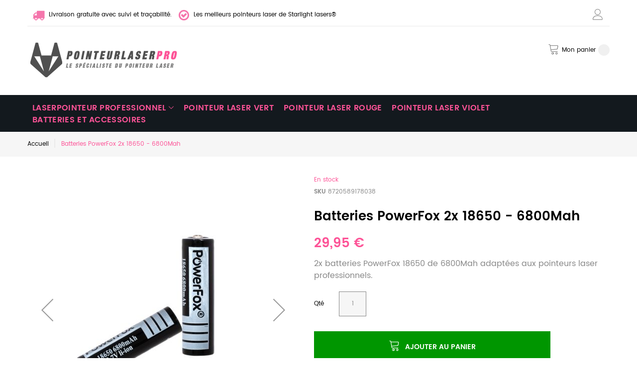

--- FILE ---
content_type: text/html; charset=UTF-8
request_url: https://www.pointeurlaserpro.fr/batteries-et-accessoires/powerfox-2x-18650-batteries-6800mah-fr2
body_size: 17426
content:
<!doctype html>
<html lang="fr">
    <head prefix="og: http://ogp.me/ns# fb: http://ogp.me/ns/fb# product: http://ogp.me/ns/product#">
        
        <meta charset="utf-8"/>
<meta name="description" content="Batteries PowerFox 2x 18650 - 6800Mah Les batteries PowerFox 18650 sont les batteries les plus puissantes pour les pointeurs laser professionnels, avec une longue durée de vie et jusqu'à 500x faciles à charger, le PowerFox 18650 6800Mah est le meilleur ch"/>
<meta name="keywords" content="Batteries PowerFox 2x 18650 - 6800Mah"/>
<meta name="robots" content="INDEX,FOLLOW"/>
<meta name="title" content="Batteries PowerFox 2x 18650 - 6800Mah | pointeurlaserpro.fr"/>
<meta name="viewport" content="width=device-width, initial-scale=1"/>
<title>Batteries PowerFox 2x 18650 - 6800Mah | pointeurlaserpro.fr</title>
<link  rel="stylesheet" type="text/css"  media="all" href="https://www.pointeurlaserpro.fr/pub/static/version1691751771/_cache/merged/6bdcb55d6f09a82778c2fe2118f64e8c.min.css" />
<link  rel="stylesheet" type="text/css"  media="all" href="https://www.pointeurlaserpro.fr/pub/static/version1691751771/frontend/TemplateMonster/magetique_layout1/fr_FR/mage/gallery/gallery.min.css" />








<link  rel="stylesheet" type="text/css" media="all" href="https://www.pointeurlaserpro.fr/theme_options/css/index/" />
<link  rel="icon" type="image/x-icon" href="https://www.pointeurlaserpro.fr/pub/media/theme_options/websites/16/favicon.ico" />
<link  rel="shortcut icon" type="image/x-icon" href="https://www.pointeurlaserpro.fr/pub/media/theme_options/websites/16/favicon.ico" />
<link  rel="canonical" href="https://www.pointeurlaserpro.fr/powerfox-2x-18650-batteries-6800mah-fr2" />
<link  rel="alternate" hreflang="fr-FR" href="https://www.pointeurlaserpro.fr/batteries-et-accessoires/powerfox-2x-18650-batteries-6800mah-fr2" />
        
    <!-- Google Tag Manager Added by Mageplaza -->
    
    <!-- End Google Tag Manager -->

<meta property="og:type" content="product" />
<meta property="og:title" content="Batteries&#x20;PowerFox&#x20;2x&#x20;18650&#x20;-&#x20;6800Mah" />
<meta property="og:image" content="https://www.pointeurlaserpro.fr/pub/media/catalog/product/cache/6517c62f5899ad6aa0ba23ceb3eeff97/2/x/2x-ultrafire-18650-batterijen.jpg" />
<meta property="og:description" content="2x&#x20;batteries&#x20;PowerFox&#x20;18650&#x20;de&#x20;6800Mah&#x20;adapt&#xE9;es&#x20;aux&#x20;pointeurs&#x20;laser&#x20;professionnels." />
<meta property="og:url" content="https://www.pointeurlaserpro.fr/batteries-et-accessoires/powerfox-2x-18650-batteries-6800mah-fr2" />
    <meta property="product:price:amount" content="29.95"/>
    <meta property="product:price:currency" content="EUR"/>
    </head>
    <body data-container="body" data-mage-init='{"loaderAjax": {}, "loader": { "icon": "https://www.pointeurlaserpro.fr/pub/static/version1691751771/frontend/TemplateMonster/magetique_layout1/fr_FR/images/loader-2.gif"}}'   class="catalog-product-view product-powerfox-2x-18650-batteries-6800mah-fr2 categorypath-batteries-et-accessoires category-batteries-et-accessoires page-layout-1column">
        <!--Analytics Added by Mageplaza GTM -->
<!--Facebook Pixel Added by Mageplaza GTM -->

    <!-- Google Tag Manager (noscript) Added by Mageplaza-->
    <noscript>
        <iframe src="https://www.googletagmanager.com/ns.html?id=GTM-NSCQ7FJ"
                height="0" width="0" style="display:none;visibility:hidden"></iframe>
    </noscript>
    <!-- End Google Tag Manager (noscript) -->
                <!-- Google Tag Manager DataLayer Added by Mageplaza-->
        
        <!-- End Google Tag Manager DataLayer Added by Mageplaza-->
    

<style>

    #page-preloader{
        background-color: #ffffff;
            }

</style>
<div class="page-wrapper"><style>
    body[data-mage-init]{
        overflow:hidden;
    }

    /*#page-preloader {*/
        /*position: fixed;*/
        /*left: 0;*/
        /*top: 0;*/
        /*right: 0;*/
        /*bottom: 0;*/
        /*z-index: 9999;*/
        /*opacity: 0;*/
        /*transition: .4s all ease-out;*/
        /*visibility: hidden;*/
    /*}*/

    /*body[data-mage-init] #page-preloader{*/
        /*opacity: 1;*/
        /*height: auto;*/
        /*visibility: visible;*/
    /*}*/

    /*#page-preloader .spinner {*/
        /*position: absolute;*/
        /*left: 50%;*/
        /*top: 50%;*/
        /*margin: -45px 0 0 -45px;*/
        /*width: 90px;*/
        /*height: 90px;*/
        /*line-height: 90px;*/
        /*box-sizing: border-box;*/
        /*text-align: center;*/
        /*z-index: 0;*/
        /*text-transform: uppercase;*/
        /*-o-text-transform: uppercase;*/
        /*-ms-text-transform: uppercase;*/
        /*-webkit-text-transform: uppercase;*/
        /*-moz-text-transform: uppercase;*/
    /*}*/

    /*#page-preloader .spinner:before,*/
    /*#page-preloader .spinner:after {*/
        /*opacity: 0;*/
        /*box-sizing: border-box;*/
        /*-o-box-sizing: border-box;*/
        /*-ms-box-sizing: border-box;*/
        /*-webkit-box-sizing: border-box;*/
        /*-moz-box-sizing: border-box;*/
        /*content: "\0020";*/
        /*position: absolute;*/
        /*top: 0;*/
        /*left: 0;*/
        /*width: 100%;*/
        /*height: 100%;*/
        /*border-radius: 60px;*/
    /*}*/

    /*#page-preloader .spinner:after {*/
        /*z-index: 1;*/
        /*animation: cssload-gogoloader 2.3s infinite 1.15s;*/
        /*-o-animation: cssload-gogoloader 2.3s infinite 1.15s;*/
        /*-ms-animation: cssload-gogoloader 2.3s infinite 1.15s;*/
        /*-webkit-animation: cssload-gogoloader 2.3s infinite 1.15s;*/
        /*-moz-animation: cssload-gogoloader 2.3s infinite 1.15s;*/
    /*}*/

    /*#page-preloader .spinner:before {*/
        /*z-index: 2;*/
        /*animation: cssload-gogoloader 2.3s infinite;*/
        /*-o-animation: cssload-gogoloader 2.3s infinite;*/
        /*-ms-animation: cssload-gogoloader 2.3s infinite;*/
        /*-webkit-animation: cssload-gogoloader 2.3s infinite;*/
        /*-moz-animation: cssload-gogoloader 2.3s infinite;*/
    /*}*/

    @keyframes cssload-gogoloader {
        0% {
            transform: scale(0);
            opacity: 0;
        }
        50% {
            opacity: 1;
        }
        100% {
            transform: scale(1);
            opacity: 0;
        }
    }

    @-o-keyframes cssload-gogoloader {
        0% {
            -o-transform: scale(0);
            opacity: 0;
        }
        50% {
            opacity: 1;
        }
        100% {
            -o-transform: scale(1);
            opacity: 0;
        }
    }

    @-ms-keyframes cssload-gogoloader {
        0% {
            -ms-transform: scale(0);
            opacity: 0;
        }
        50% {
            opacity: 1;
        }
        100% {
            -ms-transform: scale(1);
            opacity: 0;
        }
    }

    @-webkit-keyframes cssload-gogoloader {
        0% {
            -webkit-transform: scale(0);
            opacity: 0;
        }
        50% {
            opacity: 1;
        }
        100% {
            -webkit-transform: scale(1);
            opacity: 0;
        }
    }

    @-moz-keyframes cssload-gogoloader {
        0% {
            -moz-transform: scale(0);
            opacity: 0;
        }
        50% {
            opacity: 1;
        }
        100% {
            -moz-transform: scale(1);
            opacity: 0;
        }
    }
</style>

<div id="page-preloader">
    <div class="spinner"></div>
</div><header class="page-header"><div class="rd-navbar"><div class="layout_5"><div class="panel page-header__panel"><div class="container"><div class="panel-container-wrap">        <div class="greet welcome" data-bind="scope: 'customer'">
            <!-- ko if: customer().fullname  -->
            <span data-bind="text: new String('Bienvenue, %1 !').replace('%1', customer().firstname)">
            </span>
            <!-- /ko -->
            <!-- ko ifnot: customer().fullname  -->
            <span data-bind="html:'&lt;i class=&quot;fa fa-truck usps-home-top&quot;&gt;&lt;/i&gt; Livraison gratuite avec suivi et traçabilité. &lt;i class=&quot;fa  fa-check-circle-o usps-home-top&quot;&gt;&lt;/i&gt; Les meilleurs pointeurs laser de Starlight lasers®'"></span>
                        <!-- /ko -->
        </div>
        
        <div class="header-switchers">
</div><div class="rd-navbar-collapse-container">
<button class="rd-navbar-collapse-toggle" data-rd-navbar-toggle=".rd-navbar-collapse"><span></span></button>
<div class="rd-navbar-collapse">
<div class="switcher currency switcher-currency" id="mobile-switcher-currency">
    <strong class="label switcher-label"><span>Devise</span></strong>
    <div class="actions dropdown options switcher-options">
        <div class="action toggle switcher-trigger" id="mobile-switcher-currency-trigger">
            <strong class="language-EUR">
                <span>EUR - euro</span>
            </strong>
        </div>
        <ul class="dropdown switcher-dropdown" data-mage-init='{"dropdownDialog":{
            "appendTo":"#mobile-switcher-currency > .options",
            "triggerTarget":"#mobile-switcher-currency-trigger",
            "closeOnMouseLeave": false,
            "triggerClass":"active",
            "parentClass":"active",
            "buttons":null}}'>
                                                <li class="currency-GBP switcher-option">
                        <a href="#" data-post='{"action":"https:\/\/www.pointeurlaserpro.fr\/directory\/currency\/switch\/","data":{"currency":"GBP","uenc":"aHR0cHM6Ly93d3cucG9pbnRldXJsYXNlcnByby5mci9iYXR0ZXJpZXMtZXQtYWNjZXNzb2lyZXMvcG93ZXJmb3gtMngtMTg2NTAtYmF0dGVyaWVzLTY4MDBtYWgtZnIy"}}'>GBP - livre sterling</a>
                    </li>
                                                                </ul>
    </div>
</div>
<ul class="header links"><li><a href="https://www.pointeurlaserpro.fr/customer/account/" class="my-account" >Mon compte</a></li>			<li class="authorization-link" data-label="ou">
	    <a href="https://www.pointeurlaserpro.fr/customer/account/login/referer/aHR0cHM6Ly93d3cucG9pbnRldXJsYXNlcnByby5mci9iYXR0ZXJpZXMtZXQtYWNjZXNzb2lyZXMvcG93ZXJmb3gtMngtMTg2NTAtYmF0dGVyaWVzLTY4MDBtYWgtZnIy/">
	        Se connecter	    </a>
	</li>

<li class="item link compare" data-bind="scope: 'compareProducts'" data-role="compare-products-link">
    <a class="action compare " title="Comparer"
       data-bind="attr: {'href': compareProducts().listUrl}, css: {'no-display': !compareProducts().count}"
    >
        Comparer        <span class="counter qty" data-bind="text: compareProducts().countCaption"></span>
    </a>
    <!-- ko if: !compareProducts().count -->
        <style>
            .item.link.compare { display: none;}
        </style>
    <!-- /ko -->
</li>



<li><a href="https://www.pointeurlaserpro.fr/customer/account/create/" class="create-an-account" >Créer un compte</a></li></ul></div></div></div></div></div><div class="page-header__content"><div class="container"><div class="header-center-wrap">    <a class="logo" href="https://www.pointeurlaserpro.fr/" title="logo">
        <img src="https://www.pointeurlaserpro.fr/pub/media/theme_options/websites/16/logo.png"
             alt="logo"
             width="320"             height="75"        />
    </a>
<div class="rd-navbar-cart-wrap">
    <div data-block="minicart" class="minicart-wrapper">
        <div class="rd-navbar-cart-fixed">
            <a class="action showcart rd-navbar-cart-toggle" href="" data-bind="scope: 'minicart_content'">
                 <span class="text">Mon panier</span>
                <strong class="counter qty empty"
                        data-bind="css: { empty: !!getCartParam('summary_count') == false }, blockLoader: isLoading">
                <strong class="counter-number"><!-- ko text: getCartParam('summary_count') --><!-- /ko --></strong>
                    <strong class="counter-label">
                        <!-- ko if: getCartParam('summary_count') -->
                        <!-- ko text: getCartParam('summary_count') --><!-- /ko -->
                        <!-- ko i18n: 'items' --><!-- /ko -->
                        <!-- /ko -->
                    </strong>
                </strong>
            </a>
        </div>

                    <div class="rd-navbar-cart" data-role="dropdownDialog"
                 data-mage-init='{"dropdownDialog":{
                        "appendTo":"[data-block=minicart]",
                        "triggerTarget":".showcart",
                        "timeout": "2000",
                        "closeOnMouseLeave": false,
                        "closeOnEscape": true,
                        "parentClass":"active",
                        "buttons":[]}}'>
                <div class="block block-minicart empty">
                    <div id="minicart-content-wrapper" data-bind="scope: 'minicart_content'">
                        <!-- ko template: getTemplate() --><!-- /ko -->
                    </div>
                                    </div>
            </div>
                
        

    </div>
</div>

</div><div class="header-bottom-wrap-bg"><div class="header-bottom-wrap"><div class="rd-navbar-panel-canvas"></div>

        
    <nav class="navigation" role="navigation">
        <!-- RD Navbar Toggle -->
        <button class="rd-navbar-toggle" data-rd-navbar-toggle=".rd-navbar-nav-wrap">
            <span>
                <strong>Catégories </strong>
            </span>
        </button>
        <!-- END RD Navbar Toggle -->
        <div class="rd-navbar-nav-wrap">
            <ul class="rd-navbar-nav">
                <li  class="level0 nav-1 first level-top  parent"><a href="https://www.pointeurlaserpro.fr/laserpointeur-professionnel"  class="level-top " ><span>Laserpointeur professionnel</span></a><ul class="level0 submenu rd-navbar-dropdown"><li  class="level1 nav-1-1 first"><a href="https://www.pointeurlaserpro.fr/laserpointeur-professionnel/vert" ><span>Vert</span></a></li><li  class="level1 nav-1-2"><a href="https://www.pointeurlaserpro.fr/laserpointeur-professionnel/rouge" ><span>Rouge</span></a></li><li  class="level1 nav-1-3 last"><a href="https://www.pointeurlaserpro.fr/laserpointeur-professionnel/violet" ><span>Violet</span></a></li></ul></li><li  class="level0 nav-2 level-top "><a href="https://www.pointeurlaserpro.fr/pointeur-laser-vert"  class="level-top " ><span>Pointeur laser vert</span></a></li><li  class="level0 nav-3 level-top "><a href="https://www.pointeurlaserpro.fr/pointeur-laser-rouge"  class="level-top " ><span>Pointeur laser rouge</span></a></li><li  class="level0 nav-4 level-top "><a href="https://www.pointeurlaserpro.fr/pointeur-laser-violet"  class="level-top " ><span>Pointeur laser violet</span></a></li><li  class="level0 nav-5 last level-top "><a href="https://www.pointeurlaserpro.fr/batteries-et-accessoires"  class="level-top " ><span>Batteries et accessoires</span></a></li>            </ul>
                    </div>
    </nav>

</div></div></div></div></div></div></header><div class="top-container">
<aside class="layout-switcher" id="customization_tool" data-mage-init='{"customizationTool": {}}'>
    <form action="https://www.pointeurlaserpro.fr/layoutswitcher/index/index/" method="post">
        <input name="form_key" type="hidden" value="HXgTkPozhLrzjMic" />
        <i class="fa fa-cogs" id="ls-icon"></i>
        <section class="section ls-title">
            <h3>Customization Tool</h3>
        </section>

        <section>
    <label for="color-scheme">Color Scheme</label>
    <div class="color-scheme-wrapper">
                                    <div data-id="theme_color_1" data-label="Theme color 1" data-color="#fd5397" data-website="base" class="color-scheme" ></div>
                            <div data-id="theme_color_2" data-label="Theme color 2" data-color="#3598db" data-website="base" class="color-scheme selected" ></div>
                            <div data-id="theme_color_3" data-label="Theme color 3" data-color="#d54d4d" data-website="base" class="color-scheme" ></div>
                            <div data-id="theme_color_4" data-label="Theme color 4" data-color="#dbb879" data-website="base" class="color-scheme" ></div>
                                                <div data-id="theme_color_1" data-label="Theme color 1" data-color="#fd5397" data-website="acelasersnl" class="color-scheme selected" ></div>
                            <div data-id="theme_color_2" data-label="Theme color 2" data-color="#3598db" data-website="acelasersnl" class="color-scheme" ></div>
                            <div data-id="theme_color_3" data-label="Theme color 3" data-color="#d54d4d" data-website="acelasersnl" class="color-scheme" ></div>
                            <div data-id="theme_color_4" data-label="Theme color 4" data-color="#dbb879" data-website="acelasersnl" class="color-scheme" ></div>
                                                <div data-id="theme_color_1" data-label="Theme color 1" data-color="#fd5397" data-website="acelasersat" class="color-scheme selected" ></div>
                            <div data-id="theme_color_2" data-label="Theme color 2" data-color="#3598db" data-website="acelasersat" class="color-scheme" ></div>
                            <div data-id="theme_color_3" data-label="Theme color 3" data-color="#d54d4d" data-website="acelasersat" class="color-scheme" ></div>
                            <div data-id="theme_color_4" data-label="Theme color 4" data-color="#dbb879" data-website="acelasersat" class="color-scheme" ></div>
                                                <div data-id="theme_color_1" data-label="Theme color 1" data-color="#fd5397" data-website="acelasersbe" class="color-scheme selected" ></div>
                            <div data-id="theme_color_2" data-label="Theme color 2" data-color="#3598db" data-website="acelasersbe" class="color-scheme" ></div>
                            <div data-id="theme_color_3" data-label="Theme color 3" data-color="#d54d4d" data-website="acelasersbe" class="color-scheme" ></div>
                            <div data-id="theme_color_4" data-label="Theme color 4" data-color="#dbb879" data-website="acelasersbe" class="color-scheme" ></div>
                                                <div data-id="theme_color_1" data-label="Theme color 1" data-color="#fd5397" data-website="acelasersuk" class="color-scheme selected" ></div>
                            <div data-id="theme_color_2" data-label="Theme color 2" data-color="#3598db" data-website="acelasersuk" class="color-scheme" ></div>
                            <div data-id="theme_color_3" data-label="Theme color 3" data-color="#d54d4d" data-website="acelasersuk" class="color-scheme" ></div>
                            <div data-id="theme_color_4" data-label="Theme color 4" data-color="#dbb879" data-website="acelasersuk" class="color-scheme" ></div>
                                                <div data-id="theme_color_1" data-label="Theme color 1" data-color="#fd5397" data-website="acelasersde" class="color-scheme selected" ></div>
                            <div data-id="theme_color_2" data-label="Theme color 2" data-color="#3598db" data-website="acelasersde" class="color-scheme" ></div>
                            <div data-id="theme_color_3" data-label="Theme color 3" data-color="#d54d4d" data-website="acelasersde" class="color-scheme" ></div>
                            <div data-id="theme_color_4" data-label="Theme color 4" data-color="#dbb879" data-website="acelasersde" class="color-scheme" ></div>
                                                <div data-id="theme_color_1" data-label="Theme color 1" data-color="#fd5397" data-website="acelaserses" class="color-scheme selected" ></div>
                            <div data-id="theme_color_2" data-label="Theme color 2" data-color="#3598db" data-website="acelaserses" class="color-scheme" ></div>
                            <div data-id="theme_color_3" data-label="Theme color 3" data-color="#d54d4d" data-website="acelaserses" class="color-scheme" ></div>
                            <div data-id="theme_color_4" data-label="Theme color 4" data-color="#dbb879" data-website="acelaserses" class="color-scheme" ></div>
                                                <div data-id="theme_color_1" data-label="Theme color 1" data-color="#fd5397" data-website="acelasersfr" class="color-scheme selected" ></div>
                            <div data-id="theme_color_2" data-label="Theme color 2" data-color="#3598db" data-website="acelasersfr" class="color-scheme" ></div>
                            <div data-id="theme_color_3" data-label="Theme color 3" data-color="#d54d4d" data-website="acelasersfr" class="color-scheme" ></div>
                            <div data-id="theme_color_4" data-label="Theme color 4" data-color="#dbb879" data-website="acelasersfr" class="color-scheme" ></div>
                                                <div data-id="theme_color_1" data-label="Theme color 1" data-color="#fd5397" data-website="acelasersit" class="color-scheme selected" ></div>
                            <div data-id="theme_color_2" data-label="Theme color 2" data-color="#3598db" data-website="acelasersit" class="color-scheme" ></div>
                            <div data-id="theme_color_3" data-label="Theme color 3" data-color="#d54d4d" data-website="acelasersit" class="color-scheme" ></div>
                            <div data-id="theme_color_4" data-label="Theme color 4" data-color="#dbb879" data-website="acelasersit" class="color-scheme" ></div>
                                                <div data-id="theme_color_1" data-label="Theme color 1" data-color="#fd5397" data-website="laserpointeronlineuk" class="color-scheme" ></div>
                            <div data-id="theme_color_2" data-label="Theme color 2" data-color="#3598db" data-website="laserpointeronlineuk" class="color-scheme selected" ></div>
                            <div data-id="theme_color_3" data-label="Theme color 3" data-color="#d54d4d" data-website="laserpointeronlineuk" class="color-scheme" ></div>
                            <div data-id="theme_color_4" data-label="Theme color 4" data-color="#dbb879" data-website="laserpointeronlineuk" class="color-scheme" ></div>
                                                <div data-id="theme_color_1" data-label="Theme color 1" data-color="#fd5397" data-website="laserpointerexpertede" class="color-scheme" ></div>
                            <div data-id="theme_color_2" data-label="Theme color 2" data-color="#3598db" data-website="laserpointerexpertede" class="color-scheme selected" ></div>
                            <div data-id="theme_color_3" data-label="Theme color 3" data-color="#d54d4d" data-website="laserpointerexpertede" class="color-scheme" ></div>
                            <div data-id="theme_color_4" data-label="Theme color 4" data-color="#dbb879" data-website="laserpointerexpertede" class="color-scheme" ></div>
                                                <div data-id="theme_color_1" data-label="Theme color 1" data-color="#fd5397" data-website="laserpointeronlineat" class="color-scheme" ></div>
                            <div data-id="theme_color_2" data-label="Theme color 2" data-color="#3598db" data-website="laserpointeronlineat" class="color-scheme selected" ></div>
                            <div data-id="theme_color_3" data-label="Theme color 3" data-color="#d54d4d" data-website="laserpointeronlineat" class="color-scheme" ></div>
                            <div data-id="theme_color_4" data-label="Theme color 4" data-color="#dbb879" data-website="laserpointeronlineat" class="color-scheme" ></div>
                                                <div data-id="theme_color_1" data-label="Theme color 1" data-color="#fd5397" data-website="puntatorelaseronlineit" class="color-scheme" ></div>
                            <div data-id="theme_color_2" data-label="Theme color 2" data-color="#3598db" data-website="puntatorelaseronlineit" class="color-scheme selected" ></div>
                            <div data-id="theme_color_3" data-label="Theme color 3" data-color="#d54d4d" data-website="puntatorelaseronlineit" class="color-scheme" ></div>
                            <div data-id="theme_color_4" data-label="Theme color 4" data-color="#dbb879" data-website="puntatorelaseronlineit" class="color-scheme" ></div>
                                                <div data-id="theme_color_1" data-label="Theme color 1" data-color="#fd5397" data-website="pointeurlaserchampionfr" class="color-scheme" ></div>
                            <div data-id="theme_color_2" data-label="Theme color 2" data-color="#3598db" data-website="pointeurlaserchampionfr" class="color-scheme selected" ></div>
                            <div data-id="theme_color_3" data-label="Theme color 3" data-color="#d54d4d" data-website="pointeurlaserchampionfr" class="color-scheme" ></div>
                            <div data-id="theme_color_4" data-label="Theme color 4" data-color="#dbb879" data-website="pointeurlaserchampionfr" class="color-scheme" ></div>
                                                <div data-id="theme_color_1" data-label="Theme color 1" data-color="#F57E20" data-website="laserpenonlinenl" class="color-scheme selected" ></div>
                            <div data-id="theme_color_2" data-label="Theme color 2" data-color="#3598db" data-website="laserpenonlinenl" class="color-scheme" ></div>
                            <div data-id="theme_color_3" data-label="Theme color 3" data-color="#d54d4d" data-website="laserpenonlinenl" class="color-scheme" ></div>
                            <div data-id="theme_color_4" data-label="Theme color 4" data-color="#dbb879" data-website="laserpenonlinenl" class="color-scheme" ></div>
                                                <div data-id="theme_color_1" data-label="Theme color 1" data-color="#F57E20" data-website="laserpointershopat" class="color-scheme selected" ></div>
                            <div data-id="theme_color_2" data-label="Theme color 2" data-color="#3598db" data-website="laserpointershopat" class="color-scheme" ></div>
                            <div data-id="theme_color_3" data-label="Theme color 3" data-color="#d54d4d" data-website="laserpointershopat" class="color-scheme" ></div>
                            <div data-id="theme_color_4" data-label="Theme color 4" data-color="#dbb879" data-website="laserpointershopat" class="color-scheme" ></div>
                                                <div data-id="theme_color_1" data-label="Theme color 1" data-color="#F57E20" data-website="laserpointeronlinede" class="color-scheme selected" ></div>
                            <div data-id="theme_color_2" data-label="Theme color 2" data-color="#3598db" data-website="laserpointeronlinede" class="color-scheme" ></div>
                            <div data-id="theme_color_3" data-label="Theme color 3" data-color="#d54d4d" data-website="laserpointeronlinede" class="color-scheme" ></div>
                            <div data-id="theme_color_4" data-label="Theme color 4" data-color="#dbb879" data-website="laserpointeronlinede" class="color-scheme" ></div>
                                                <div data-id="theme_color_1" data-label="Theme color 1" data-color="#F57E20" data-website="punterolaseres" class="color-scheme selected" ></div>
                            <div data-id="theme_color_2" data-label="Theme color 2" data-color="#3598db" data-website="punterolaseres" class="color-scheme" ></div>
                            <div data-id="theme_color_3" data-label="Theme color 3" data-color="#d54d4d" data-website="punterolaseres" class="color-scheme" ></div>
                            <div data-id="theme_color_4" data-label="Theme color 4" data-color="#dbb879" data-website="punterolaseres" class="color-scheme" ></div>
                                                <div data-id="theme_color_1" data-label="Theme color 1" data-color="#F57E20" data-website="pointeurlaserfr" class="color-scheme selected" ></div>
                            <div data-id="theme_color_2" data-label="Theme color 2" data-color="#3598db" data-website="pointeurlaserfr" class="color-scheme" ></div>
                            <div data-id="theme_color_3" data-label="Theme color 3" data-color="#d54d4d" data-website="pointeurlaserfr" class="color-scheme" ></div>
                            <div data-id="theme_color_4" data-label="Theme color 4" data-color="#dbb879" data-website="pointeurlaserfr" class="color-scheme" ></div>
                                                <div data-id="theme_color_1" data-label="Theme color 1" data-color="#F57E20" data-website="puntatorelasershopit" class="color-scheme selected" ></div>
                            <div data-id="theme_color_2" data-label="Theme color 2" data-color="#3598db" data-website="puntatorelasershopit" class="color-scheme" ></div>
                            <div data-id="theme_color_3" data-label="Theme color 3" data-color="#d54d4d" data-website="puntatorelasershopit" class="color-scheme" ></div>
                            <div data-id="theme_color_4" data-label="Theme color 4" data-color="#dbb879" data-website="puntatorelasershopit" class="color-scheme" ></div>
                                                <div data-id="theme_color_1" data-label="Theme color 1" data-color="#F57E20" data-website="laserpointershopcouk" class="color-scheme selected" ></div>
                            <div data-id="theme_color_2" data-label="Theme color 2" data-color="#3598db" data-website="laserpointershopcouk" class="color-scheme" ></div>
                            <div data-id="theme_color_3" data-label="Theme color 3" data-color="#d54d4d" data-website="laserpointershopcouk" class="color-scheme" ></div>
                            <div data-id="theme_color_4" data-label="Theme color 4" data-color="#dbb879" data-website="laserpointershopcouk" class="color-scheme" ></div>
                                                <div data-id="theme_color_1" data-label="Theme color 1" data-color="#F57E20" data-website="laserpengigantbe" class="color-scheme selected" ></div>
                            <div data-id="theme_color_2" data-label="Theme color 2" data-color="#3598db" data-website="laserpengigantbe" class="color-scheme" ></div>
                            <div data-id="theme_color_3" data-label="Theme color 3" data-color="#d54d4d" data-website="laserpengigantbe" class="color-scheme" ></div>
                            <div data-id="theme_color_4" data-label="Theme color 4" data-color="#dbb879" data-website="laserpengigantbe" class="color-scheme" ></div>
                                                <div data-id="theme_color_1" data-label="Theme color 1" data-color="#fd5397" data-website="laserpennenstorenl" class="color-scheme selected" ></div>
                            <div data-id="theme_color_2" data-label="Theme color 2" data-color="#3598db" data-website="laserpennenstorenl" class="color-scheme" ></div>
                            <div data-id="theme_color_3" data-label="Theme color 3" data-color="#d54d4d" data-website="laserpennenstorenl" class="color-scheme" ></div>
                            <div data-id="theme_color_4" data-label="Theme color 4" data-color="#dbb879" data-website="laserpennenstorenl" class="color-scheme" ></div>
                                                <div data-id="theme_color_1" data-label="Theme color 1" data-color="#fd5397" data-website="laserpenonlinebe" class="color-scheme" ></div>
                            <div data-id="theme_color_2" data-label="Theme color 2" data-color="#3598db" data-website="laserpenonlinebe" class="color-scheme selected" ></div>
                            <div data-id="theme_color_3" data-label="Theme color 3" data-color="#d54d4d" data-website="laserpenonlinebe" class="color-scheme" ></div>
                            <div data-id="theme_color_4" data-label="Theme color 4" data-color="#dbb879" data-website="laserpenonlinebe" class="color-scheme" ></div>
                                                <div data-id="theme_color_1" data-label="Theme color 1" data-color="#fd5397" data-website="laserpointerstoreuk" class="color-scheme selected" ></div>
                            <div data-id="theme_color_2" data-label="Theme color 2" data-color="#3598db" data-website="laserpointerstoreuk" class="color-scheme" ></div>
                            <div data-id="theme_color_3" data-label="Theme color 3" data-color="#d54d4d" data-website="laserpointerstoreuk" class="color-scheme" ></div>
                            <div data-id="theme_color_4" data-label="Theme color 4" data-color="#dbb879" data-website="laserpointerstoreuk" class="color-scheme" ></div>
                                                <div data-id="theme_color_1" data-label="Theme color 1" data-color="#fd5397" data-website="laserpointerwebshopde" class="color-scheme selected" ></div>
                            <div data-id="theme_color_2" data-label="Theme color 2" data-color="#3598db" data-website="laserpointerwebshopde" class="color-scheme" ></div>
                            <div data-id="theme_color_3" data-label="Theme color 3" data-color="#d54d4d" data-website="laserpointerwebshopde" class="color-scheme" ></div>
                            <div data-id="theme_color_4" data-label="Theme color 4" data-color="#dbb879" data-website="laserpointerwebshopde" class="color-scheme" ></div>
                                                <div data-id="theme_color_1" data-label="Theme color 1" data-color="#fd5397" data-website="laserpointersat" class="color-scheme selected" ></div>
                            <div data-id="theme_color_2" data-label="Theme color 2" data-color="#3598db" data-website="laserpointersat" class="color-scheme" ></div>
                            <div data-id="theme_color_3" data-label="Theme color 3" data-color="#d54d4d" data-website="laserpointersat" class="color-scheme" ></div>
                            <div data-id="theme_color_4" data-label="Theme color 4" data-color="#dbb879" data-website="laserpointersat" class="color-scheme" ></div>
                                                <div data-id="theme_color_1" data-label="Theme color 1" data-color="#fd5397" data-website="puntatorelasersit" class="color-scheme selected" ></div>
                            <div data-id="theme_color_2" data-label="Theme color 2" data-color="#3598db" data-website="puntatorelasersit" class="color-scheme" ></div>
                            <div data-id="theme_color_3" data-label="Theme color 3" data-color="#d54d4d" data-website="puntatorelasersit" class="color-scheme" ></div>
                            <div data-id="theme_color_4" data-label="Theme color 4" data-color="#dbb879" data-website="puntatorelasersit" class="color-scheme" ></div>
                                                <div data-id="theme_color_1" data-label="Theme color 1" data-color="#fd5397" data-website="pointeurlaserprofr" class="color-scheme selected" ></div>
                            <div data-id="theme_color_2" data-label="Theme color 2" data-color="#3598db" data-website="pointeurlaserprofr" class="color-scheme" ></div>
                            <div data-id="theme_color_3" data-label="Theme color 3" data-color="#d54d4d" data-website="pointeurlaserprofr" class="color-scheme" ></div>
                            <div data-id="theme_color_4" data-label="Theme color 4" data-color="#dbb879" data-website="pointeurlaserprofr" class="color-scheme" ></div>
                                                <div data-id="theme_color_1" data-label="Theme color 1" data-color="#fd5397" data-website="punterolasertiendaes" class="color-scheme selected" ></div>
                            <div data-id="theme_color_2" data-label="Theme color 2" data-color="#3598db" data-website="punterolasertiendaes" class="color-scheme" ></div>
                            <div data-id="theme_color_3" data-label="Theme color 3" data-color="#d54d4d" data-website="punterolasertiendaes" class="color-scheme" ></div>
                            <div data-id="theme_color_4" data-label="Theme color 4" data-color="#dbb879" data-website="punterolasertiendaes" class="color-scheme" ></div>
                                                <div data-id="theme_color_1" data-label="Theme color 1" data-color="#fd5397" data-website="punterolasergigantees" class="color-scheme" ></div>
                            <div data-id="theme_color_2" data-label="Theme color 2" data-color="#3598db" data-website="punterolasergigantees" class="color-scheme selected" ></div>
                            <div data-id="theme_color_3" data-label="Theme color 3" data-color="#d54d4d" data-website="punterolasergigantees" class="color-scheme" ></div>
                            <div data-id="theme_color_4" data-label="Theme color 4" data-color="#dbb879" data-website="punterolasergigantees" class="color-scheme" ></div>
                                                <div data-id="theme_color_1" data-label="Theme color 1" data-color="#fd5397" data-website="laserpenshopbe" class="color-scheme selected" ></div>
                            <div data-id="theme_color_2" data-label="Theme color 2" data-color="#3598db" data-website="laserpenshopbe" class="color-scheme" ></div>
                            <div data-id="theme_color_3" data-label="Theme color 3" data-color="#d54d4d" data-website="laserpenshopbe" class="color-scheme" ></div>
                            <div data-id="theme_color_4" data-label="Theme color 4" data-color="#dbb879" data-website="laserpenshopbe" class="color-scheme" ></div>
                                                <div data-id="theme_color_1" data-label="Theme color 1" data-color="#fd5397" data-website="starlightlaserseu" class="color-scheme" ></div>
                            <div data-id="theme_color_2" data-label="Theme color 2" data-color="#3598db" data-website="starlightlaserseu" class="color-scheme selected" ></div>
                            <div data-id="theme_color_3" data-label="Theme color 3" data-color="#d54d4d" data-website="starlightlaserseu" class="color-scheme" ></div>
                            <div data-id="theme_color_4" data-label="Theme color 4" data-color="#dbb879" data-website="starlightlaserseu" class="color-scheme" ></div>
                                                <div data-id="theme_color_1" data-label="Theme color 1" data-color="#fd5397" data-website="acelaserscom" class="color-scheme selected" ></div>
                            <div data-id="theme_color_2" data-label="Theme color 2" data-color="#3598db" data-website="acelaserscom" class="color-scheme" ></div>
                            <div data-id="theme_color_3" data-label="Theme color 3" data-color="#d54d4d" data-website="acelaserscom" class="color-scheme" ></div>
                            <div data-id="theme_color_4" data-label="Theme color 4" data-color="#dbb879" data-website="acelaserscom" class="color-scheme" ></div>
                                                <div data-id="theme_color_1" data-label="Theme color 1" data-color="#30d0ac" data-website="furniture" class="color-scheme" ></div>
                            <div data-id="theme_color_2" data-label="Theme color 2" data-color="#3598db" data-website="furniture" class="color-scheme" ></div>
                            <div data-id="theme_color_3" data-label="Theme color 3" data-color="#f9b61f" data-website="furniture" class="color-scheme" ></div>
                            <div data-id="theme_color_4" data-label="Theme color 4" data-color="#d54d4d" data-website="furniture" class="color-scheme" ></div>
                                                <div data-id="theme_color_1" data-label="Theme color 1" data-color="#e7b56e" data-website="bikes_store" class="color-scheme" ></div>
                            <div data-id="theme_color_2" data-label="Theme color 2" data-color="#3598db" data-website="bikes_store" class="color-scheme" ></div>
                            <div data-id="theme_color_3" data-label="Theme color 3" data-color="#d54d4d" data-website="bikes_store" class="color-scheme" ></div>
                            <div data-id="theme_color_4" data-label="Theme color 4" data-color="#32d0b1" data-website="bikes_store" class="color-scheme" ></div>
                                                <div data-id="theme_color_1" data-label="Theme color 1" data-color="#12afa3" data-website="medical_supplies_and_equipment" class="color-scheme" ></div>
                            <div data-id="theme_color_2" data-label="Theme color 2" data-color="#3598db" data-website="medical_supplies_and_equipment" class="color-scheme" ></div>
                            <div data-id="theme_color_3" data-label="Theme color 3" data-color="#d54d4d" data-website="medical_supplies_and_equipment" class="color-scheme" ></div>
                            <div data-id="theme_color_4" data-label="Theme color 4" data-color="#dbb879" data-website="medical_supplies_and_equipment" class="color-scheme" ></div>
                                                <div data-id="theme_color_1" data-label="Theme color 1" data-color="#8594a0" data-website="spare_parts" class="color-scheme" ></div>
                            <div data-id="theme_color_2" data-label="Theme color 2" data-color="#3598db" data-website="spare_parts" class="color-scheme" ></div>
                            <div data-id="theme_color_3" data-label="Theme color 3" data-color="#d54d4d" data-website="spare_parts" class="color-scheme" ></div>
                            <div data-id="theme_color_4" data-label="Theme color 4" data-color="#dbb879" data-website="spare_parts" class="color-scheme" ></div>
                            <input id="color-scheme" type="hidden" name="color_scheme" />
    </div>
</section>


        <section>
            <div class="inner">
                <label for="theme">Theme:</label>
                <div class="select-container">
                    <select id="theme" name="theme">
                                                    <option value="acelasersat"                                    data-website-id="32"
                                    data-base-url="https://www.acelasers.at/">
                            acelasers.at                            </option>
                                                    <option value="acelasersbe"                                    data-website-id="33"
                                    data-base-url="https://www.acelasers.be/">
                            acelasers.be                            </option>
                                                    <option value="acelasersuk"                                    data-website-id="34"
                                    data-base-url="https://www.acelasers.co.uk/">
                            acelasers.co.uk                            </option>
                                                    <option value="acelaserscom"                                    data-website-id="41"
                                    data-base-url="https://www.acelasers.com/">
                            acelasers.com                            </option>
                                                    <option value="acelasersde"                                    data-website-id="35"
                                    data-base-url="https://www.acelasers.de/">
                            acelasers.de                            </option>
                                                    <option value="acelaserses"                                    data-website-id="36"
                                    data-base-url="https://www.acelasers.es/">
                            acelasers.es                            </option>
                                                    <option value="acelasersfr"                                    data-website-id="38"
                                    data-base-url="https://www.acelasers.fr/">
                            acelasers.fr                            </option>
                                                    <option value="acelasersit"                                    data-website-id="40"
                                    data-base-url="https://www.acelasers.it/">
                            acelasers.it                            </option>
                                                    <option value="acelasersnl"                                    data-website-id="31"
                                    data-base-url="https://www.acelasers.nl/">
                            acelasers.nl                            </option>
                                                    <option value="laserpengigantbe"                                    data-website-id="18"
                                    data-base-url="https://www.laserpengigant.be/">
                            laserpengigant.be                            </option>
                                                    <option value="base"                                    data-website-id="1"
                                    data-base-url="https://www.laserpengigant.nl/">
                            Laserpengigant.nl                            </option>
                                                    <option value="laserpennenstorenl"                                    data-website-id="9"
                                    data-base-url="https://www.laserpennenstore.nl/">
                            laserpennenstore.nl                            </option>
                                                    <option value="laserpenonlinebe"                                    data-website-id="8"
                                    data-base-url="https://www.laserpenonline.be/">
                            laserpenonline.be                            </option>
                                                    <option value="laserpenonlinenl"                                    data-website-id="17"
                                    data-base-url="https://www.laserpenonline.nl/">
                            laserpenonline.nl                            </option>
                                                    <option value="laserpenshopbe"                                    data-website-id="11"
                                    data-base-url="https://www.laserpenshop.be/">
                            laserpenshop.be                            </option>
                                                    <option value="laserpointerexpertede"                                    data-website-id="21"
                                    data-base-url="https://www.laserpointerexperte.de/">
                            Laserpointerexperte.de                            </option>
                                                    <option value="laserpointeronlineat"                                    data-website-id="22"
                                    data-base-url="https://www.laserpointeronline.at/">
                            Laserpointeronline.at                            </option>
                                                    <option value="laserpointeronlineuk"                                    data-website-id="7"
                                    data-base-url="https://www.laserpointeronline.co.uk/">
                            laserpointeronline.co.uk                            </option>
                                                    <option value="laserpointeronlinede"                                    data-website-id="28"
                                    data-base-url="https://www.laserpointeronline.de/">
                            Laserpointeronline.de                            </option>
                                                    <option value="laserpointersat"                                    data-website-id="23"
                                    data-base-url="https://www.laserpointers.at/">
                            Laserpointers.at                            </option>
                                                    <option value="laserpointershopat"                                    data-website-id="29"
                                    data-base-url="https://www.laserpointershop.at/">
                            Laserpointershop.at                            </option>
                                                    <option value="laserpointershopcouk"                                    data-website-id="24"
                                    data-base-url="https://www.laserpointershop.co.uk/">
                            Laserpointershop.co.uk                            </option>
                                                    <option value="laserpointerstoreuk"                                    data-website-id="10"
                                    data-base-url="https://www.laserpointerstore.co.uk/">
                            laserpointerstore.co.uk                            </option>
                                                    <option value="laserpointerwebshopde"                                    data-website-id="12"
                                    data-base-url="https://www.laserpointerwebshop.de/">
                            laserpointerwebshop.de                            </option>
                                                    <option value="pointeurlaserfr"                                    data-website-id="26"
                                    data-base-url="https://www.pointeurlaser.fr/">
                            pointeurlaser.fr                            </option>
                                                    <option value="pointeurlaserchampionfr"                                    data-website-id="15"
                                    data-base-url="https://www.pointeurlaserchampion.fr/">
                            pointeurlaserchampion.fr                            </option>
                                                    <option value="pointeurlaserprofr" selected                                    data-website-id="16"
                                    data-base-url="https://www.pointeurlaserpro.fr/">
                            pointeurlaserpro.fr                            </option>
                                                    <option value="puntatorelaseronlineit"                                    data-website-id="19"
                                    data-base-url="https://www.puntatorelaseronline.it/">
                            puntatorelaseronline.it                            </option>
                                                    <option value="puntatorelasersit"                                    data-website-id="20"
                                    data-base-url="https://www.puntatorelasers.it/">
                            puntatorelasers.it                            </option>
                                                    <option value="puntatorelasershopit"                                    data-website-id="25"
                                    data-base-url="https://www.puntatorelasershop.it/">
                            puntatorelasershop.it                            </option>
                                                    <option value="punterolaseres"                                    data-website-id="27"
                                    data-base-url="https://www.punterolaser.es/">
                            Punterolaser.es                            </option>
                                                    <option value="punterolasergigantees"                                    data-website-id="14"
                                    data-base-url="https://www.punterolasergigante.es/">
                            punterolasergigante.es                            </option>
                                                    <option value="punterolasertiendaes"                                    data-website-id="13"
                                    data-base-url="https://www.punterolasertienda.es/">
                            punterolasertienda.es                            </option>
                                                    <option value="starlightlaserseu"                                    data-website-id="30"
                                    data-base-url="https://www.starlightlasers.eu/">
                            Starlightlasers.eu                            </option>
                                            </select>
                </div>
            </div>

            <div class="inner">
                <label for="homepage">Homepage:</label>
                <div class="select-container" id="homepage-wrapper">
                    <select id="homepage" name="homepage">
                                                    <option value="acelasersat" data-website-id="32">
                                acelasers.at                            </option>
                                                    <option value="acelasersbe" data-website-id="33">
                                acelasers.be                            </option>
                                                    <option value="acelasersuk" data-website-id="34">
                                acelasers.co.uk                            </option>
                                                    <option value="acelaserscom" data-website-id="41">
                                acelasers.com                            </option>
                                                    <option value="acelasersde" data-website-id="35">
                                acelasers.de                            </option>
                                                    <option value="acelaserses" data-website-id="36">
                                acelasers.es                            </option>
                                                    <option value="acelasersfr" data-website-id="38">
                                acelasers.fr                            </option>
                                                    <option value="acelasersit" data-website-id="40">
                                acelasers.it                            </option>
                                                    <option value="acelasersnl" data-website-id="31">
                                acelasers.nl                            </option>
                                                    <option value="laserpengigantbe" data-website-id="18">
                                laserpengigant.be                            </option>
                                                    <option value="lt_lingerie_2" data-website-id="1">
                                laserpengigant.nl                            </option>
                                                    <option value="laserpennenstorenl" data-website-id="9">
                                laserpennenstore.nl                            </option>
                                                    <option value="laserpenonlinebe" data-website-id="8">
                                laserpenonline.be                            </option>
                                                    <option value="laserpenonlinenl" data-website-id="17">
                                laserpenonline.nl                            </option>
                                                    <option value="laserpenshopbe" data-website-id="11">
                                laserpenshop.be                            </option>
                                                    <option value="laserpointerexpertede" data-website-id="21">
                                Laserpointerexperte.de                            </option>
                                                    <option value="laserpointeronlineat" data-website-id="22">
                                Laserpointeronline.at                            </option>
                                                    <option value="laserpointeronlineuk" data-website-id="7">
                                laserpointeronline.co.uk                            </option>
                                                    <option value="laserpointeronlinede" data-website-id="28">
                                Laserpointeronline.de                            </option>
                                                    <option value="laserpointersat" data-website-id="23">
                                Laserpointers.at                            </option>
                                                    <option value="laserpointershopat" data-website-id="29">
                                Laserpointershop.at                            </option>
                                                    <option value="laserpointershopcouk" data-website-id="24">
                                Laserpointershop.co.uk                            </option>
                                                    <option value="laserpointerstoreuk" data-website-id="10">
                                laserpointerstore.co.uk                            </option>
                                                    <option value="laserpointerwebshopde" data-website-id="12">
                                laserpointerwebshop.de                            </option>
                                                    <option value="pointeurlaserfr" data-website-id="26">
                                pointeurlaser.fr                            </option>
                                                    <option value="pointeurlaserchampionfr" data-website-id="15">
                                pointeurlaserchampion.fr                            </option>
                                                    <option value="pointeurlaserprofr" selected data-website-id="16">
                                pointeurlaserpro.fr                            </option>
                                                    <option value="puntatorelaseronlineit" data-website-id="19">
                                puntatorelaseronline.it                            </option>
                                                    <option value="puntatorelasersit" data-website-id="20">
                                puntatorelasers.it                            </option>
                                                    <option value="puntatorelasershopit" data-website-id="25">
                                puntatorelasershop.it                            </option>
                                                    <option value="punterolaseres" data-website-id="27">
                                punterolaser.es                            </option>
                                                    <option value="punterolasergigantees" data-website-id="14">
                                punterolasergigante.es                            </option>
                                                    <option value="punterolasertiendaes" data-website-id="13">
                                punterolasertienda.es                            </option>
                                                    <option value="starlightlaserseu" data-website-id="30">
                                Starlightlasers.eu                            </option>
                                            </select>
                </div>
            </div>

            
                        <div class="inner">
                <label for="header-layout">Header Layout:</label>
                <div class="select-container">
                    <select id="header-layout" name="header_layout">
                                            <option value="header_layout_1">
                            Header Layout 1                        </option>
                                            <option value="header_layout_2">
                            Header Layout 2                        </option>
                                            <option value="header_layout_3">
                            Header Layout 3                        </option>
                                            <option value="header_layout_4">
                            Header Layout 4                        </option>
                                            <option value="header_layout_5">
                            Header Layout 5                        </option>
                                        </select>
                </div>
            </div>
                        <div class="inner">
                <label for="listing-layout">Listing Layout:</label>
                <div class="select-container">
                    <select id="listing-layout" name="listing_layout">
                                            <option value="listing_layout_1">
                            Listing Layout 1                        </option>
                                            <option value="listing_layout_2">
                            Listing Layout 2                        </option>
                                            <option value="listing_layout_3">
                            Listing Layout 3                        </option>
                                            <option value="listing_layout_4">
                            Listing Layout 4                        </option>
                                        </select>
                </div>
            </div>
                        <div class="inner">
                <label for="product-layout">Product Layout:</label>
                <div class="select-container">
                    <select id="product-layout" name="product_layout">
                                            <option value="product_layout_1">
                            Product Layout 1                        </option>
                                            <option value="product_layout_2">
                            Product Layout 2                        </option>
                                            <option value="product_layout_3">
                            Product Layout 3                        </option>
                                        </select>
                </div>
            </div>
                        <div class="inner last">
                <label for="footer-layout">Footer Layout:</label>
                <div class="select-container">
                    <select id="footer-layout" name="footer_layout">
                                            <option value="footer_layout_1">
                            Footer Layout 1                        </option>
                                            <option value="footer_layout_2">
                            Footer Layout 2                        </option>
                                            <option value="footer_layout_3">
                            Footer Layout 3                        </option>
                                            <option value="footer_layout_4">
                            Footer Layout 4                        </option>
                                            <option value="footer_layout_5">
                            Footer Layout 5                        </option>
                                        </select>
                </div>
            </div>
                    </section>

        <section class="buttons">
            <button type="submit" name="apply" class="apply" value="apply"><span>Appliquer</span></button>
            <button type="button" name="reset" class="reset" value="reset" data-post-action='{"action":"https:\/\/www.pointeurlaserpro.fr\/layoutswitcher\/index\/reset\/","data":{"uenc":"aHR0cHM6Ly93d3cucG9pbnRldXJsYXNlcnByby5mci9iYXR0ZXJpZXMtZXQtYWNjZXNzb2lyZXMvcG93ZXJmb3gtMngtMTg2NTAtYmF0dGVyaWVzLTY4MDBtYWgtZnIy"}}'><span>Réinitialiser</span></button>
        </section>
    </form>
</aside>
</div><div class="breadcrumbs"><div class="container" data-mage-init='{"breadcrumbs":{"categoryUrlSuffix":"","useCategoryPathInUrl":1,"product":"Batteries PowerFox 2x 18650 - 6800Mah"}}'></div></div>
<main id="maincontent" class="page-main fix-indent-2"><a id="contentarea" tabindex="-1"></a>
<div class="page-messages messages"><div class="container"><div data-placeholder="messages"></div>
<div data-bind="scope: 'messages'">
    <!-- ko if: cookieMessages && cookieMessages.length > 0 -->
    <div role="alert" data-bind="foreach: { data: cookieMessages, as: 'message' }" class="messages">
        <div data-bind="attr: {
            class: 'message-' + message.type + ' ' + message.type + ' message',
            'data-ui-id': 'message-' + message.type
        }">
            <div data-bind="html: message.text"></div>
        </div>
    </div>
    <!-- /ko -->
    <!-- ko if: messages().messages && messages().messages.length > 0 -->
    <div role="alert" data-bind="foreach: { data: messages().messages, as: 'message' }" class="messages">
        <div data-bind="attr: {
            class: 'message-' + message.type + ' ' + message.type + ' message',
            'data-ui-id': 'message-' + message.type
        }">
            <div data-bind="html: message.text"></div>
        </div>
    </div>
    <!-- /ko -->
</div>

</div></div><div class="columns container layout_1"><div class="column main"><div class="product-info-main"><div class="product-info-price"><div class="product-info-stock-sku">
            <div class="stock available" title="Disponibilité">
            <span>En stock</span>
        </div>
    
<div class="product attribute sku">
    <strong class="type">SKU</strong>    <div class="value" >8720589178038</div>
</div>
</div><div class="page-title-wrapper product">
    <div class="container">
        <h1 class="page-title"
                        >
            <span class="base" data-ui-id="page-title-wrapper" >Batteries PowerFox 2x 18650 - 6800Mah</span>        </h1>
            </div>
</div>
<div class="price-box price-final_price" data-role="priceBox" data-product-id="296" data-price-box="product-id-296">
    

<span class="price-container price-final_price tax weee"
          >
        <span  id="product-price-296"                data-price-amount="29.95"
        data-price-type="finalPrice"
        class="price-wrapper "
    ><span class="price">29,95 €</span></span>
                <meta  content="29.95" />
        <meta  content="EUR" />
    </span>

</div></div>
<div class="product attribute overview">
        <div class="value" >2x batteries PowerFox 18650 de 6800Mah adaptées aux pointeurs laser professionnels.</div>
</div>


<div class="product-add-form">
    <form data-product-sku="8720589178038"
          action="https://www.pointeurlaserpro.fr/checkout/cart/add/uenc/aHR0cHM6Ly93d3cucG9pbnRldXJsYXNlcnByby5mci9iYXR0ZXJpZXMtZXQtYWNjZXNzb2lyZXMvcG93ZXJmb3gtMngtMTg2NTAtYmF0dGVyaWVzLTY4MDBtYWgtZnIy/product/296/" method="post"
          id="product_addtocart_form">
        <input type="hidden" name="product" value="296" />
        <input type="hidden" name="selected_configurable_option" value="" />
        <input type="hidden" name="related_product" id="related-products-field" value="" />
        <input type="hidden" name="item"  value="296" />
        <input name="form_key" type="hidden" value="HXgTkPozhLrzjMic" />                            <div class="box-tocart">
    <div class="fieldset">
                <div class="field qty">
            <label class="label" for="qty"><span>Qté</span></label>
            <div class="control">
                <input type="number"
                       name="qty"
                       id="qty"
                       value="1"
                       title="Qté"
                       class="input-text qty"
                       data-validate="{&quot;required-number&quot;:true,&quot;validate-item-quantity&quot;:{&quot;minAllowed&quot;:1,&quot;maxAllowed&quot;:10000}}"
                       />
            </div>
        </div>
                <div class="actions">
            <button type="submit"
                    title="Ajouter au panier"
                    class="action primary tocart"
                    id="product-addtocart-button">
                <span>Ajouter au panier</span>
            </button>
            
<div id="instant-purchase" data-bind="scope:'instant-purchase'">
    <!-- ko template: getTemplate() --><!-- /ko -->
</div>

        </div>
    </div>
</div>

        
                    </form>
</div>

<div class="product-social-links"><div class="product-addto-links" data-role="add-to-links">
    </div>
<div class="widget block block-static-block">
    <div class="productpage-usps">
<ul class="list-inline">
  <li class="list-inline-item"><i class="fa fa-check-circle roze"></i> Livraison gratuite à partir de 50€</li>
  <li class="list-inline-item"><i class="fa fa-check-circle roze"></i> Livraison avec suivi et traçabilité</li>
  <li class="list-inline-item"><i class="fa fa-check-circle roze"></i> expédition le jour même</li>
</ul>
</div></div>
</div></div><div class="product media"><a id="gallery-prev-area" tabindex="-1"></a>
<div class="action-skip-wrapper"><a class="action skip gallery-next-area" href="#gallery-next-area"><span>Passer à la fin de la galerie d’images</span></a>
</div>    <div class="gallery-placeholder _block-content-loading" data-gallery-role="gallery-placeholder">
    <div data-role="loader" class="loading-mask">
        <div class="loader">
            <img src="https://www.pointeurlaserpro.fr/pub/static/version1691751771/frontend/TemplateMonster/magetique_layout1/fr_FR/images/loader-1.gif"
                 alt="Chargement...">
        </div>
    </div>
</div>
<!--Fix for jumping content. Loader must be the same size as gallery.-->



<div class="action-skip-wrapper"><a class="action skip gallery-prev-area" href="#gallery-prev-area"><span>Passer au début de la Galerie d’images</span></a>
</div><a id="gallery-next-area" tabindex="-1"></a>
</div>    <div class="product info detailed">
                <div class="product data items" data-mage-init='{"tabs":{"openedState":"active"}}'>
                                            <div class="data item title"
                     aria-labelledby="tab-label-description-title"
                     data-role="collapsible" id="tab-label-description">
                    <a class="data switch"
                       tabindex="-1"
                       data-toggle="switch"
                       href="#description"
                       id="tab-label-description-title">
                        Détails                    </a>
                </div>
                <div class="data item content" id="description" data-role="content">
                    

            <div class="product attribute description">
                        <div class="value" >
                <p>Les batteries PowerFox 18650 sont les batteries les plus puissantes pour les pointeurs laser professionnels, avec une longue durée de vie et jusqu'à <strong>500x facile à charger</strong>, le PowerFox 18650 6800Mah est le meilleur choix pour votre pointeur laser.</p>
<p>En plus du fonctionnement longue durée des batteries PowerFox 18650, elles sont également <strong>très puissantes</strong> et elles ont une protection standard contre les "surcharges" et les "décharges", ce qui signifie qu'elles ne peuvent jamais être surchargées afin que le la durée de vie est toujours préservée.</p>
<ul>
<li>Vous recevrez 2x batteries rechargeables PowerFox 18650 3.7V 6800mAh dont vous profiterez longtemps.</li>
</ul>                            </div>
        </div>
    
                </div>
                                    </div>
    </div>
<input name="form_key" type="hidden" value="HXgTkPozhLrzjMic" /><div id="authenticationPopup" data-bind="scope:'authenticationPopup'" style="display: none;">
    
    <!-- ko template: getTemplate() --><!-- /ko -->
    
</div>





<!--Google Tag Manager: dataLayer - Added by Mageplaza-->
<div data-mage-init='{"Mirasvit_CacheWarmer\/js\/track":{"pageType":"catalog_product_view","url":"https:\/\/www.pointeurlaserpro.fr\/cache_warmer\/track\/","cookieName":"mst-cache-warmer-track","cookieValue":null}}'></div>
<span data-mage-init='{"emailCapture": {"url": "https://www.pointeurlaserpro.fr/event/action/capture/"}}'></span><div data-mage-init='{"feedReport":[]}'></div><div data-mage-init='{"Mirasvit_OptimizeJs\/js\/bundle\/track":{"callbackUrl":"https:\/\/www.pointeurlaserpro.fr\/optimizeJs\/bundle\/track\/","layout":"catalog_product_view","mode":"background"}}'></div>







</div></div></main>
    


    <noscript>
        <div class="message global noscript">
            <div class="content">
                <p>
                    <strong>Javascript est désactivé dans votre navigateur.</strong>
                    <span>Pour une expérience optimale sur notre site, veuillez autoriser Javascript sur votre navigateur.</span>
                </p>
            </div>
        </div>
    </noscript>


<div class="scrollToTop">To Top</div></div><footer class="page-footer layout_1"><div class="container content footer"><div class="row"><div class="col-sm-6 col-lg-3 first-extra">    <a class="logo" href="https://www.pointeurlaserpro.fr/" title="logo">
        <img src="https://www.pointeurlaserpro.fr/pub/media/theme_options/websites/16/logo.png"
             alt="logo"
             width="320"             height="75"        />
    </a>
<div class="footer-block-1 footer-col">
    <h4 class="hidden-title">à propos de nous</h4>
    <div class="footer-col-content">
        <div class="footer-logo">
            <div class="logoAfter"></div>
        </div>

        <div class="desc-footer">
            Depuis plusieurs années, le meilleur magasin de pointeurs laser en France avec une livraison gratuite à partir de 50€, suivi et traçabilité inclus. Les pointeurs laser les plus puissants de la marque de référence Starlightlasers®.
        </div>
       
    </div>
</div>
</div><div class="col-sm-4 col-lg-2"><div class="footer-col"><h4>Informations</h4><div class="footer-col-content"><ul class="footer links"><li class="nav item"><a href="https://www.pointeurlaserpro.fr/contact/">Contactez-nous</a></li><li class="nav item"><a href="https://www.pointeurlaserpro.fr/returns/guest/new/">Demander RMA</a></li></ul></div></div></div><div class="col-sm-4 col-lg-2"><div class="footer-col">
    <h4>Informations supplémentaires</h4>
    <div class="footer-col-content">
   	 <ul>
   		 <li><a href="https://www.pointeurlaserpro.fr/livraison-et-retours">Livraison et retours</a></li>
                <li><a href="https://www.pointeurlaserpro.fr/f-a-q">F.A.Q.</a></li>
   		 <li><a href="https://www.pointeurlaserpro.fr/termes-et-conditions">Termes et conditions</a></li>
   	 </ul>
    </div>
</div></div><div class="col-sm-4 col-lg-2"><div class="footer-col">
<h4>Mon compte</h4>
    <div class="footer-col-content">
   	 <ul>
   		 <li><a href="https://www.pointeurlaserpro.fr/customer/account/login/">Connexion</a></li>
   		 <li><a href="https://www.pointeurlaserpro.fr/checkout/cart/">Voir le panier d'achat</a></li>
   		 <li><a target="_blank" href="https://www.starlightlasers.eu/product-video-manuals">Manuels des produits</a></li>
   	 </ul>
    </div>
</div></div><div class="col-sm-6 col-lg-3 last-extra"><div class="footer-info footer-col">
    <h4>Siège social</h4>
    <div class="footer-col-content">
        <ul class="list-contacts-footer">
            <li>
                Pointeurlaserpro.fr<br/>
Kagerplein 415<br/>
2172EG Sassenheim<br/>
Netherlands
            </li>

        </ul>
        
    </div>
</div>

</div></div><small class="copyright">
    <span>Copyright pointeurlaserpro.fr - Tous droits réservés. <span class="pull-right footer-payment-methods"> <img alt="payment methods" src="https://www.pointeurlaserpro.fr/pub/media/images/payment-methods-creditcard-apple-pay.png" ></span></span>
</small>
</div></footer>    </body>
</html>
<script>
    var BASE_URL = 'https://www.pointeurlaserpro.fr/';
    var require = {
        "baseUrl": "https://www.pointeurlaserpro.fr/pub/static/version1691751771/frontend/TemplateMonster/magetique_layout1/fr_FR"
    };
</script><script  type="text/javascript"  src="https://www.pointeurlaserpro.fr/pub/static/version1691751771/frontend/TemplateMonster/magetique_layout1/fr_FR/requirejs/require.min.js"></script><script  type="text/javascript"  src="https://www.pointeurlaserpro.fr/pub/static/version1691751771/frontend/TemplateMonster/magetique_layout1/fr_FR/requirejs-min-resolver.min.js"></script><script  type="text/javascript"  src="https://www.pointeurlaserpro.fr/pub/static/version1691751771/frontend/TemplateMonster/magetique_layout1/fr_FR/js/bundle/bundle_catalog_product_view.min.js"></script><script  type="text/javascript"  src="https://www.pointeurlaserpro.fr/pub/static/version1691751771/frontend/TemplateMonster/magetique_layout1/fr_FR/js/bundle/bundle_default.min.js"></script><script  type="text/javascript"  src="https://www.pointeurlaserpro.fr/pub/static/version1691751771/frontend/TemplateMonster/magetique_layout1/fr_FR/mage/requirejs/static.min.js"></script><script  type="text/javascript"  src="https://www.pointeurlaserpro.fr/pub/static/version1691751771/frontend/TemplateMonster/magetique_layout1/fr_FR/mage/requirejs/mixins.min.js"></script><script  type="text/javascript"  src="https://www.pointeurlaserpro.fr/pub/static/version1691751771/frontend/TemplateMonster/magetique_layout1/fr_FR/requirejs-config.min.js"></script><script  type="text/javascript"  src="https://www.pointeurlaserpro.fr/pub/static/version1691751771/frontend/TemplateMonster/magetique_layout1/fr_FR/mage/polyfill.min.js"></script><script>(function(w,d,s,l,i){w[l]=w[l]||[];w[l].push({'gtm.start':
new Date().getTime(),event:'gtm.js'});var f=d.getElementsByTagName(s)[0],
j=d.createElement(s),dl=l!='dataLayer'?'&l='+l:'';j.async=true;j.src=
'https://www.googletagmanager.com/gtm.js?id='+i+dl;f.parentNode.insertBefore(j,f);
})(window,document,'script','dataLayer','GTM-NSCQ7FJ');</script><script>
            dataLayer.push({"ecommerce":{"detail":{"actionField":{"list":"Batteries et accessoires"},"products":[{"id":"296","sku":"8720589178038","name":"Batteries PowerFox 2x 18650 - 6800Mah","price":"29.95","brand":"Default","attribute_set_id":"24","attribute_set_name":"batterijen","category":"Batteries et accessoires","category_path":"Batteries et accessoires"}]}}});
        </script><script>
    require.config({
        map: {
            '*': {
                wysiwygAdapter: 'mage/adminhtml/wysiwyg/tiny_mce/tinymce4Adapter'
            }
        }
    });
</script><script type="text/x-magento-init">
        {
            "*": {
                "Magento_Ui/js/core/app": {
                    "components": {
                        "customer": {
                            "component": "Magento_Customer/js/view/customer"
                        }
                    }
                }
            }
        }
        </script><script type="text/x-magento-init">
{"[data-role=compare-products-link]": {"Magento_Ui/js/core/app": {"components":{"compareProducts":{"component":"Magento_Catalog\/js\/view\/compare-products"}}}}}
</script><script>
            window.checkout = {"shoppingCartUrl":"https:\/\/www.pointeurlaserpro.fr\/checkout\/cart\/","checkoutUrl":"https:\/\/www.pointeurlaserpro.fr\/checkout\/","updateItemQtyUrl":"https:\/\/www.pointeurlaserpro.fr\/checkout\/sidebar\/updateItemQty\/","removeItemUrl":"https:\/\/www.pointeurlaserpro.fr\/checkout\/sidebar\/removeItem\/","imageTemplate":"Magento_Catalog\/product\/image_with_borders","baseUrl":"https:\/\/www.pointeurlaserpro.fr\/","minicartMaxItemsVisible":5,"websiteId":"16","maxItemsToDisplay":10,"storeId":"29","customerLoginUrl":"https:\/\/www.pointeurlaserpro.fr\/customer\/account\/login\/referer\/aHR0cHM6Ly93d3cucG9pbnRldXJsYXNlcnByby5mci9iYXR0ZXJpZXMtZXQtYWNjZXNzb2lyZXMvcG93ZXJmb3gtMngtMTg2NTAtYmF0dGVyaWVzLTY4MDBtYWgtZnIy\/","isRedirectRequired":false,"autocomplete":"off","captcha":{"user_login":{"isCaseSensitive":false,"imageHeight":50,"imageSrc":"","refreshUrl":"https:\/\/www.pointeurlaserpro.fr\/captcha\/refresh\/","isRequired":false,"timestamp":1761999190}}};
        </script><script type="text/x-magento-init">
        {
            "[data-block='minicart']": {
                "Magento_Ui/js/core/app": {"components":{"minicart_content":{"children":{"subtotal.container":{"children":{"subtotal":{"children":{"subtotal.totals":{"config":{"display_cart_subtotal_incl_tax":1,"display_cart_subtotal_excl_tax":0,"template":"Magento_Tax\/checkout\/minicart\/subtotal\/totals"},"component":"Magento_Tax\/js\/view\/checkout\/minicart\/subtotal\/totals","children":{"subtotal.totals.msrp":{"component":"Magento_Msrp\/js\/view\/checkout\/minicart\/subtotal\/totals","config":{"displayArea":"minicart-subtotal-hidden","template":"Magento_Msrp\/checkout\/minicart\/subtotal\/totals"}}}}},"component":"uiComponent","config":{"template":"Magento_Checkout\/minicart\/subtotal"}}},"component":"uiComponent","config":{"displayArea":"subtotalContainer"}},"item.renderer":{"component":"uiComponent","config":{"displayArea":"defaultRenderer","template":"Magento_Checkout\/minicart\/item\/default"},"children":{"item.image":{"component":"Magento_Catalog\/js\/view\/image","config":{"template":"Magento_Catalog\/product\/image","displayArea":"itemImage"}},"checkout.cart.item.price.sidebar":{"component":"uiComponent","config":{"template":"Magento_Checkout\/minicart\/item\/price","displayArea":"priceSidebar"}}}},"extra_info":{"component":"uiComponent","config":{"displayArea":"extraInfo"}},"promotion":{"component":"uiComponent","config":{"displayArea":"promotion"}}},"config":{"itemRenderer":{"default":"defaultRenderer","simple":"defaultRenderer","virtual":"defaultRenderer"},"template":"Magento_Checkout\/minicart\/content"},"component":"Magento_Checkout\/js\/view\/minicart"}},"types":[]}            },
            "*": {
                "Magento_Ui/js/block-loader": "https://www.pointeurlaserpro.fr/pub/static/version1691751771/frontend/TemplateMonster/magetique_layout1/fr_FR/images/loader-1.gif"
            }
        }
        </script><script>
    require([
        'jquery'
    ], function ($) {
        $('.tm-megamenu .price-box').removeClass('price-box');
    });
</script><script type="text/javascript">
    require(['jquery'], function($) {
        $('.color-scheme').each(function() {
            $(this).css('background-color', $(this).data('color'));
        }).click(function() {
            $('.color-scheme:visible').removeClass('selected');
            $(this).addClass('selected');
            $('#color-scheme').val($(this).data('id'));
        }).filter('.selected').click();
    });
</script><script>
    require([
        'jquery',
        'Magento_Ui/js/modal/confirm',
        'mage/dataPost'
    ], function ($, confirm, dataPost) {
        $(function () {
            var defaultLayouts = {"pointeurlaserprofr":{"header":"header_layout_5","listing":"listing_layout_1","product":"product_layout_1","footer":"footer_layout_1"},"base":{"header":"header_layout_3","listing":"listing_layout_1","product":"product_layout_1","footer":"footer_layout_1"},"laserpointeronlineuk":{"header":"header_layout_3","listing":"listing_layout_1","product":"product_layout_1","footer":"footer_layout_1"},"laserpenonlinebe":{"header":"header_layout_3","listing":"listing_layout_1","product":"product_layout_1","footer":"footer_layout_1"},"laserpennenstorenl":{"header":"header_layout_5","listing":"listing_layout_1","product":"product_layout_1","footer":"footer_layout_1"},"laserpointerstoreuk":{"header":"header_layout_5","listing":"listing_layout_1","product":"product_layout_1","footer":"footer_layout_1"},"laserpenshopbe":{"header":"header_layout_5","listing":"listing_layout_1","product":"product_layout_1","footer":"footer_layout_1"},"laserpointerwebshopde":{"header":"header_layout_5","listing":"listing_layout_1","product":"product_layout_1","footer":"footer_layout_1"},"punterolasertiendaes":{"header":"header_layout_5","listing":"listing_layout_1","product":"product_layout_1","footer":"footer_layout_1"},"punterolasergigantees":{"header":"header_layout_3","listing":"listing_layout_1","product":"product_layout_1","footer":"footer_layout_1"},"pointeurlaserchampionfr":{"header":"header_layout_3","listing":"listing_layout_1","product":"product_layout_1","footer":"footer_layout_1"},"laserpenonlinenl":{"header":"header_layout_2","listing":"listing_layout_1","product":"product_layout_1","footer":"footer_layout_1"},"laserpengigantbe":{"header":"header_layout_2","listing":"listing_layout_1","product":"product_layout_1","footer":"footer_layout_1"},"puntatorelaseronlineit":{"header":"header_layout_3","listing":"listing_layout_1","product":"product_layout_1","footer":"footer_layout_1"},"puntatorelasersit":{"header":"header_layout_5","listing":"listing_layout_1","product":"product_layout_1","footer":"footer_layout_1"},"laserpointerexpertede":{"header":"header_layout_3","listing":"listing_layout_1","product":"product_layout_1","footer":"footer_layout_1"},"laserpointeronlineat":{"header":"header_layout_3","listing":"listing_layout_1","product":"product_layout_1","footer":"footer_layout_1"},"laserpointersat":{"header":"header_layout_5","listing":"listing_layout_1","product":"product_layout_1","footer":"footer_layout_1"},"laserpointershopcouk":{"header":"header_layout_2","listing":"listing_layout_1","product":"product_layout_1","footer":"footer_layout_1"},"puntatorelasershopit":{"header":"header_layout_2","listing":"listing_layout_1","product":"product_layout_1","footer":"footer_layout_1"},"pointeurlaserfr":{"header":"header_layout_2","listing":"listing_layout_1","product":"product_layout_1","footer":"footer_layout_1"},"punterolaseres":{"header":"header_layout_2","listing":"listing_layout_1","product":"product_layout_1","footer":"footer_layout_1"},"laserpointeronlinede":{"header":"header_layout_2","listing":"listing_layout_1","product":"product_layout_1","footer":"footer_layout_1"},"laserpointershopat":{"header":"header_layout_2","listing":"listing_layout_1","product":"product_layout_1","footer":"footer_layout_1"},"starlightlaserseu":{"header":"header_layout_3","listing":"listing_layout_1","product":"product_layout_1","footer":"footer_layout_1"},"acelasersnl":{"header":"header_layout_3","listing":"listing_layout_1","product":"product_layout_1","footer":"footer_layout_1"},"acelasersat":{"header":"header_layout_3","listing":"listing_layout_1","product":"product_layout_1","footer":"footer_layout_1"},"acelasersbe":{"header":"header_layout_3","listing":"listing_layout_1","product":"product_layout_1","footer":"footer_layout_1"},"acelasersuk":{"header":"header_layout_3","listing":"listing_layout_1","product":"product_layout_1","footer":"footer_layout_1"},"acelasersde":{"header":"header_layout_3","listing":"listing_layout_1","product":"product_layout_1","footer":"footer_layout_1"},"acelaserses":{"header":"header_layout_3","listing":"listing_layout_1","product":"product_layout_1","footer":"footer_layout_1"},"acelasersfr":{"header":"header_layout_3","listing":"listing_layout_1","product":"product_layout_1","footer":"footer_layout_1"},"acelasersit":{"header":"header_layout_3","listing":"listing_layout_1","product":"product_layout_1","footer":"footer_layout_1"},"acelaserscom":{"header":"header_layout_3","listing":"listing_layout_1","product":"product_layout_1","footer":"footer_layout_1"}};

            var switcher = $('.layout-switcher');
            var homepage = $('#homepage', switcher).clone(true);

            $('.reset', switcher).click(function (e) {
                var self = this;
                confirm({
                    title: 'Reset confirmation',
                    content: 'Are you sure you want to reset customization settings?',
                    actions: {
                        confirm: function () {
                            var params = $(self).data('post-action');
                            dataPost().postData(params);
                        }
                    }
                });
            });

            $('#theme', switcher).change(function(e) {
                // filter color schemes
                var code = $(this).val();
                $('.color-scheme', switcher).hide().filter(function() {
                    return $(this).data('website') === code;
                }).show().filter('.selected').click();

                // filter store views
                var id = $(this).find(':selected').data('website-id');
                $('#homepage-wrapper').find('select').remove().end().html(homepage.clone(true)).find('option').filter(function() {
                   return $(this).data('website-id') !== id;
                }).remove();

                // set form action
                var baseUrl = $(this).find(':selected').data('base-url');
                var form = $(this).parents('form');
                form[0].action = baseUrl + 'layoutswitcher/index/index';

                // set default layouts
                var layouts = defaultLayouts[code];
                $.each(layouts, function(type) {
                   var id = '#' + type + '-layout';
                   var value = layouts[type];

                    $(id).find('option').removeProp('selected').filter(function() {
                        return $(this).val() === value;
                    }).prop('selected', true).parent().change();
                });
            }).change();
        });
    });
</script><script type="text/x-magento-init">
    {
        "*": {
            "Magento_Ui/js/core/app": {
                "components": {
                        "messages": {
                            "component": "Magento_Theme/js/view/messages"
                        }
                    }
                }
            }
    }
</script><script type="text/x-magento-init">
    {
        "#instant-purchase": {
            "Magento_Ui/js/core/app": {"components":{"instant-purchase":{"component":"Magento_InstantPurchase\/js\/view\/instant-purchase","config":{"template":"Magento_InstantPurchase\/instant-purchase","buttonText":"Instant Purchase","purchaseUrl":"https:\/\/www.pointeurlaserpro.fr\/instantpurchase\/button\/placeOrder\/"}}}}        }
    }
</script><script type="text/x-magento-init">
    {
        "#product_addtocart_form": {
            "Magento_Catalog/js/validate-product": {}
        }
    }
</script><script>
    require([
        'jquery',
        'priceBox'
    ], function($){
        var dataPriceBoxSelector = '[data-role=priceBox]',
            dataProductIdSelector = '[data-product-id=296]',
            priceBoxes = $(dataPriceBoxSelector + dataProductIdSelector);

        priceBoxes = priceBoxes.filter(function(index, elem){
            return !$(elem).find('.price-from').length;
        });

        priceBoxes.priceBox({'priceConfig': {"productId":"296","priceFormat":{"pattern":"%s\u00a0\u20ac","precision":2,"requiredPrecision":2,"decimalSymbol":",","groupSymbol":"\u00a0","groupLength":3,"integerRequired":false}}});
    });
</script><script>
    var config = {
            "width": 460,
            "thumbheight": 150,
            "navtype": "slides",
            "height": 460        },
        thumbBarHeight = 0,
        loader = document.querySelectorAll('[data-gallery-role="gallery-placeholder"] [data-role="loader"]')[0];

    if (config.navtype === 'horizontal') {
        thumbBarHeight = config.thumbheight;
    }

    loader.style.paddingBottom = ( config.height / config.width * 100) + "%";
</script><script type="text/x-magento-init">
    {
        "[data-gallery-role=gallery-placeholder]": {
            "mage/gallery/gallery": {
                "mixins":["magnifier/magnify"],
                "magnifierOpts": {"fullscreenzoom":"20","top":"","left":"","width":230,"height":230,"eventType":"hover","enabled":false,"mode":"outside"},
                "data": [{"thumb":"https:\/\/www.pointeurlaserpro.fr\/pub\/media\/catalog\/product\/cache\/021a5445bd4418c7815af89045564cdd\/2\/x\/2x-ultrafire-18650-batterijen.jpg","img":"https:\/\/www.pointeurlaserpro.fr\/pub\/media\/catalog\/product\/cache\/4da924f4e8bf2e533e5511ae10a701c0\/2\/x\/2x-ultrafire-18650-batterijen.jpg","full":"https:\/\/www.pointeurlaserpro.fr\/pub\/media\/catalog\/product\/cache\/8d4d2075b1a30681853bef5bdc41b164\/2\/x\/2x-ultrafire-18650-batterijen.jpg","caption":"Batteries PowerFox 2x 18650 - 6800Mah","position":"1","isMain":true,"type":"image","videoUrl":null},{"thumb":"https:\/\/www.pointeurlaserpro.fr\/pub\/media\/catalog\/product\/cache\/021a5445bd4418c7815af89045564cdd\/l\/p\/lpen-20210506-00029-pb.png","img":"https:\/\/www.pointeurlaserpro.fr\/pub\/media\/catalog\/product\/cache\/4da924f4e8bf2e533e5511ae10a701c0\/l\/p\/lpen-20210506-00029-pb.png","full":"https:\/\/www.pointeurlaserpro.fr\/pub\/media\/catalog\/product\/cache\/8d4d2075b1a30681853bef5bdc41b164\/l\/p\/lpen-20210506-00029-pb.png","caption":"Batteries PowerFox 2x 18650 - 6800Mah","position":"2","isMain":false,"type":"image","videoUrl":null},{"thumb":"https:\/\/www.pointeurlaserpro.fr\/pub\/media\/catalog\/product\/cache\/021a5445bd4418c7815af89045564cdd\/l\/p\/lpen-20210506-00030-pb.png","img":"https:\/\/www.pointeurlaserpro.fr\/pub\/media\/catalog\/product\/cache\/4da924f4e8bf2e533e5511ae10a701c0\/l\/p\/lpen-20210506-00030-pb.png","full":"https:\/\/www.pointeurlaserpro.fr\/pub\/media\/catalog\/product\/cache\/8d4d2075b1a30681853bef5bdc41b164\/l\/p\/lpen-20210506-00030-pb.png","caption":"Batteries PowerFox 2x 18650 - 6800Mah","position":"3","isMain":false,"type":"image","videoUrl":null}],
                "options": {
                    "nav": "thumbs",
                    "loop": true,
                    "keyboard": true,
                    "arrows": true,
                    "allowfullscreen": true,
                    "showCaption": false,
                    "width": "460",
                    "thumbwidth": "150",
                                            "thumbheight": 150,
                                                                "height": 460,
                                                                "transitionduration": 500,
                                        "transition": "slide",
                    "navarrows": true,
                    "navtype": "slides",
                    "navdir": "horizontal"
                },
                "fullscreen": {
                    "nav": "thumbs",
                    "loop": true,
                    "navdir": "horizontal",
                    "navarrows": false,
                    "navtype": "slides",
                    "arrows": true,
                    "showCaption": false,
                                            "transitionduration": 500,
                                        "transition": "slide"
                },
                "breakpoints": {"mobile":{"conditions":{"max-width":"767px"},"options":{"options":{"nav":"dots"}}}}            }
        }
    }
</script><script type="text/x-magento-init">
    {
        "[data-gallery-role=gallery-placeholder]": {
            "Magento_ProductVideo/js/fotorama-add-video-events": {
                "videoData": [{"mediaType":"image","videoUrl":null,"isBase":true},{"mediaType":"image","videoUrl":null,"isBase":false},{"mediaType":"image","videoUrl":null,"isBase":false}],
                "videoSettings": [{"playIfBase":"0","showRelated":"0","videoAutoRestart":"0"}],
                "optionsVideoData": []            }
        }
    }
</script><script>
        window.authenticationPopup = {"autocomplete":"off","customerRegisterUrl":"https:\/\/www.pointeurlaserpro.fr\/customer\/account\/create\/","customerForgotPasswordUrl":"https:\/\/www.pointeurlaserpro.fr\/customer\/account\/forgotpassword\/","baseUrl":"https:\/\/www.pointeurlaserpro.fr\/"};
    </script><script type="text/x-magento-init">
        {
            "#authenticationPopup": {
                "Magento_Ui/js/core/app": {"components":{"authenticationPopup":{"component":"Magento_Customer\/js\/view\/authentication-popup","children":{"messages":{"component":"Magento_Ui\/js\/view\/messages","displayArea":"messages"},"msp_recaptcha":{"component":"MSP_ReCaptcha\/js\/reCaptcha","displayArea":"additional-login-form-fields","configSource":"checkoutConfig","reCaptchaId":"msp-recaptcha-popup-login","zone":"login","badge":"inline","settings":{"siteKey":"6Leh6MIUAAAAAIogdbMvQdlRHxS5uYBAvaDHahzq","size":"normal","badge":null,"theme":"light","lang":null,"enabled":{"login":false,"create":true,"forgot":true,"contact":true}}},"amazon-button":{"component":"Amazon_Login\/js\/view\/login-button-wrapper","sortOrder":"0","displayArea":"additional-login-form-fields","config":{"tooltip":"Connectez-vous en toute s\u00e9curit\u00e9 \u00e0 notre site Web \u00e0 l'aide de vos identifiants Amazon existants."}},"captcha":{"component":"Magento_Captcha\/js\/view\/checkout\/loginCaptcha","displayArea":"additional-login-form-fields","formId":"user_login","configSource":"checkout"}}}}}            },
            "*": {
                "Magento_Ui/js/block-loader": "https\u003A\u002F\u002Fwww.pointeurlaserpro.fr\u002Fpub\u002Fstatic\u002Fversion1691751771\u002Ffrontend\u002FTemplateMonster\u002Fmagetique_layout1\u002Ffr_FR\u002Fimages\u002Floader\u002D1.gif"
            }
        }
    </script><script type="text/x-magento-init">
{"*":{"Magento_Customer\/js\/section-config":{"sections":{"stores\/store\/switch":"*","directory\/currency\/switch":"*","*":["messages"],"customer\/account\/logout":["recently_viewed_product","recently_compared_product"],"customer\/account\/loginpost":"*","customer\/account\/createpost":"*","customer\/account\/editpost":"*","customer\/ajax\/login":["checkout-data","cart","captcha"],"catalog\/product_compare\/add":["compare-products"],"catalog\/product_compare\/remove":["compare-products"],"catalog\/product_compare\/clear":["compare-products"],"sales\/guest\/reorder":["cart"],"sales\/order\/reorder":["cart"],"checkout\/cart\/add":["cart"],"checkout\/cart\/delete":["cart"],"checkout\/cart\/updatepost":["cart"],"checkout\/cart\/updateitemoptions":["cart"],"checkout\/cart\/couponpost":["cart"],"checkout\/cart\/estimatepost":["cart"],"checkout\/cart\/estimateupdatepost":["cart"],"checkout\/onepage\/saveorder":["cart","checkout-data","last-ordered-items","checkout-fields"],"checkout\/sidebar\/removeitem":["cart"],"checkout\/sidebar\/updateitemqty":["cart"],"rest\/*\/v1\/carts\/*\/payment-information":["cart","checkout-data","last-ordered-items","instant-purchase"],"rest\/*\/v1\/guest-carts\/*\/payment-information":["cart"],"rest\/*\/v1\/guest-carts\/*\/selected-payment-method":["cart","checkout-data"],"rest\/*\/v1\/carts\/*\/selected-payment-method":["cart","checkout-data","instant-purchase"],"customer\/address\/*":["instant-purchase"],"customer\/account\/*":["instant-purchase"],"vault\/cards\/deleteaction":["instant-purchase"],"multishipping\/checkout\/overviewpost":["cart"],"paypal\/express\/placeorder":["cart","checkout-data"],"paypal\/payflowexpress\/placeorder":["cart","checkout-data"],"paypal\/express\/onauthorization":["cart","checkout-data"],"persistent\/index\/unsetcookie":["persistent"],"braintree\/paypal\/placeorder":["cart","checkout-data"],"rest\/*\/v1\/guest-buckaroo\/*\/payment-information":["cart","checkout-data"],"rest\/*\/v1\/buckaroo\/payment-information":["cart","checkout-data"],"review\/product\/post":["review"],"authorizenet\/directpost_payment\/place":["cart","checkout-data"],"wishlist\/index\/add":["wishlist"],"wishlist\/index\/remove":["wishlist"],"wishlist\/index\/updateitemoptions":["wishlist"],"wishlist\/index\/update":["wishlist"],"wishlist\/index\/cart":["wishlist","cart"],"wishlist\/index\/fromcart":["wishlist","cart"],"wishlist\/index\/allcart":["wishlist","cart"],"wishlist\/shared\/allcart":["wishlist","cart"],"wishlist\/shared\/cart":["cart"]},"clientSideSections":["checkout-data","cart-data"],"baseUrls":["https:\/\/www.pointeurlaserpro.fr\/"]}}}</script><script type="text/x-magento-init">
{"*":{"Magento_Customer\/js\/customer-data":{"sectionLoadUrl":"https:\/\/www.pointeurlaserpro.fr\/customer\/section\/load\/","expirableSectionLifetime":60,"expirableSectionNames":["cart","persistent"],"cookieLifeTime":"3600","updateSessionUrl":"https:\/\/www.pointeurlaserpro.fr\/customer\/account\/updateSession\/"}}}</script><script type="text/x-magento-init">
{"*":{"Magento_Customer\/js\/invalidation-processor":{"invalidationRules":{"website-rule":{"Magento_Customer\/js\/invalidation-rules\/website-rule":{"scopeConfig":{"websiteId":16}}}}}}}</script><script type="text/x-magento-init">
    {
        "body": {
            "pageCache": {"url":"https:\/\/www.pointeurlaserpro.fr\/page_cache\/block\/render\/id\/296\/category\/332\/","handles":["default","catalog_product_view","catalog_product_view_type_simple","catalog_product_view_id_296","catalog_product_view_sku_8720589178038","header_layout_5","listing_layout_1","product_layout_1","footer_layout_1"],"originalRequest":{"route":"catalog","controller":"product","action":"view","uri":"\/batteries-et-accessoires\/powerfox-2x-18650-batteries-6800mah-fr2"},"versionCookieName":"private_content_version"}        }
    }
</script><script type="text/x-magento-init">
    {
        "body": {
            "requireCookie": {"noCookieUrl":"https:\/\/www.pointeurlaserpro.fr\/cookie\/index\/noCookies\/","triggers":[".action.towishlist"]}        }
    }
</script><script type="text/x-magento-init">
    {
        "*": {
                "Magento_Catalog/js/product/view/provider": {
                    "data": {"items":{"296":{"add_to_cart_button":{"post_data":"{\"action\":\"https:\\\/\\\/www.pointeurlaserpro.fr\\\/checkout\\\/cart\\\/add\\\/uenc\\\/%25uenc%25\\\/product\\\/296\\\/\",\"data\":{\"product\":\"296\",\"uenc\":\"%uenc%\"}}","url":"https:\/\/www.pointeurlaserpro.fr\/checkout\/cart\/add\/uenc\/%25uenc%25\/product\/296\/","required_options":false},"add_to_compare_button":{"post_data":null,"url":"{\"action\":\"https:\\\/\\\/www.pointeurlaserpro.fr\\\/catalog\\\/product_compare\\\/add\\\/\",\"data\":{\"product\":\"296\",\"uenc\":\"aHR0cHM6Ly93d3cucG9pbnRldXJsYXNlcnByby5mci9iYXR0ZXJpZXMtZXQtYWNjZXNzb2lyZXMvcG93ZXJmb3gtMngtMTg2NTAtYmF0dGVyaWVzLTY4MDBtYWgtZnIy\"}}","required_options":null},"price_info":{"final_price":29.95,"max_price":29.95,"max_regular_price":29.95,"minimal_regular_price":29.95,"special_price":null,"minimal_price":29.95,"regular_price":29.95,"formatted_prices":{"final_price":"<span class=\"price\">29,95\u00a0\u20ac<\/span>","max_price":"<span class=\"price\">29,95\u00a0\u20ac<\/span>","minimal_price":"<span class=\"price\">29,95\u00a0\u20ac<\/span>","max_regular_price":"<span class=\"price\">29,95\u00a0\u20ac<\/span>","minimal_regular_price":null,"special_price":null,"regular_price":"<span class=\"price\">29,95\u00a0\u20ac<\/span>"},"extension_attributes":{"msrp":{"msrp_price":"<span class=\"price\">0,00\u00a0\u20ac<\/span>","is_applicable":"","is_shown_price_on_gesture":"","msrp_message":"","explanation_message":"Our price is lower than the manufacturer&#039;s &quot;minimum advertised price.&quot; As a result, we cannot show you the price in catalog or the product page. <br><br> You have no obligation to purchase the product once you know the price. You can simply remove the item from your cart."},"tax_adjustments":{"final_price":29.95,"max_price":29.95,"max_regular_price":29.95,"minimal_regular_price":29.95,"special_price":29.95,"minimal_price":29.95,"regular_price":29.95,"formatted_prices":{"final_price":"<span class=\"price\">29,95\u00a0\u20ac<\/span>","max_price":"<span class=\"price\">29,95\u00a0\u20ac<\/span>","minimal_price":"<span class=\"price\">29,95\u00a0\u20ac<\/span>","max_regular_price":"<span class=\"price\">29,95\u00a0\u20ac<\/span>","minimal_regular_price":null,"special_price":"<span class=\"price\">29,95\u00a0\u20ac<\/span>","regular_price":"<span class=\"price\">29,95\u00a0\u20ac<\/span>"}},"weee_attributes":[],"weee_adjustment":"<span class=\"price\">29,95\u00a0\u20ac<\/span>"}},"images":[{"url":"https:\/\/www.pointeurlaserpro.fr\/pub\/media\/catalog\/product\/cache\/2765542505660baab28ecd555e27366e\/2\/x\/2x-ultrafire-18650-batterijen.jpg","code":"recently_viewed_products_grid_content_widget","height":300,"width":240,"label":"Batteries PowerFox 2x 18650 - 6800Mah","resized_width":240,"resized_height":240},{"url":"https:\/\/www.pointeurlaserpro.fr\/pub\/media\/catalog\/product\/cache\/7890263f8cc2b5a0499bf0617b669975\/2\/x\/2x-ultrafire-18650-batterijen.jpg","code":"recently_viewed_products_list_content_widget","height":340,"width":270,"label":"Batteries PowerFox 2x 18650 - 6800Mah","resized_width":270,"resized_height":270},{"url":"https:\/\/www.pointeurlaserpro.fr\/pub\/media\/catalog\/product\/cache\/d7d52afd56287491cb7a52758a71b450\/2\/x\/2x-ultrafire-18650-batterijen.jpg","code":"recently_viewed_products_images_names_widget","height":90,"width":75,"label":"Batteries PowerFox 2x 18650 - 6800Mah","resized_width":75,"resized_height":75},{"url":"https:\/\/www.pointeurlaserpro.fr\/pub\/media\/catalog\/product\/cache\/2765542505660baab28ecd555e27366e\/2\/x\/2x-ultrafire-18650-batterijen.jpg","code":"recently_compared_products_grid_content_widget","height":300,"width":240,"label":"Batteries PowerFox 2x 18650 - 6800Mah","resized_width":240,"resized_height":240},{"url":"https:\/\/www.pointeurlaserpro.fr\/pub\/media\/catalog\/product\/cache\/7890263f8cc2b5a0499bf0617b669975\/2\/x\/2x-ultrafire-18650-batterijen.jpg","code":"recently_compared_products_list_content_widget","height":340,"width":270,"label":"Batteries PowerFox 2x 18650 - 6800Mah","resized_width":270,"resized_height":270},{"url":"https:\/\/www.pointeurlaserpro.fr\/pub\/media\/catalog\/product\/cache\/d7d52afd56287491cb7a52758a71b450\/2\/x\/2x-ultrafire-18650-batterijen.jpg","code":"recently_compared_products_images_names_widget","height":90,"width":75,"label":"Batteries PowerFox 2x 18650 - 6800Mah","resized_width":75,"resized_height":75}],"url":"https:\/\/www.pointeurlaserpro.fr\/batteries-et-accessoires\/powerfox-2x-18650-batteries-6800mah-fr2","id":296,"name":"Batteries PowerFox 2x 18650 - 6800Mah","type":"simple","is_salable":"1","store_id":29,"currency_code":"EUR","extension_attributes":{"review_html":"    <div class=\"product-reviews-summary short empty\">\n        <div class=\"rating-result__stars\">\n            <span class=\"icon-star\"><\/span>\n            <span class=\"icon-star\"><\/span>\n            <span class=\"icon-star\"><\/span>\n            <span class=\"icon-star\"><\/span>\n            <span class=\"icon-star\"><\/span>\n        <\/div>\n        <div class=\"reviews-actions\">\n            <a href=\"https:\/\/www.pointeurlaserpro.fr\/batteries-et-accessoires\/powerfox-2x-18650-batteries-6800mah-fr2#review-form\">\n                Soyez le premier \u00e0 commenter ce produit            <\/a>\n        <\/div>\n    <\/div>\n","wishlist_button":{"post_data":null,"url":"{\"action\":\"https:\\\/\\\/www.pointeurlaserpro.fr\\\/wishlist\\\/index\\\/add\\\/\",\"data\":{\"product\":\"296\",\"uenc\":\"aHR0cHM6Ly93d3cucG9pbnRldXJsYXNlcnByby5mci9iYXR0ZXJpZXMtZXQtYWNjZXNzb2lyZXMvcG93ZXJmb3gtMngtMTg2NTAtYmF0dGVyaWVzLTY4MDBtYWgtZnIy\"}}","required_options":null}}}},"store":"29","currency":"EUR"}            }
        }
    }
</script><script type="application/ld+json">{"@context":"http:\/\/schema.org","@type":"Product","name":"Batteries PowerFox 2x 18650 - 6800Mah","sku":"8720589178038","image":"https:\/\/www.pointeurlaserpro.fr\/pub\/media\/catalog\/product\/cache\/74c1057f7991b4edb2bc7bdaa94de933\/2\/x\/2x-ultrafire-18650-batterijen.jpg","category":"Batteries et accessoires","weight":{"@type":"QuantitativeValue","value":"0.0800","unitCode":"KGM"},"width":{"@type":"QuantitativeValue","value":"2.0000","unitCode":"cm"},"height":{"@type":"QuantitativeValue","value":"2.0000","unitCode":"cm"},"depth":{"@type":"QuantitativeValue","value":"3.0000","unitCode":"cm"},"description":"2x batteries PowerFox 18650 de 6800Mah adapt\u00e9es aux pointeurs laser professionnels.","gtin13":"8720589178038","offers":{"@type":"Offer","url":"https:\/\/www.pointeurlaserpro.fr\/batteries-et-accessoires\/powerfox-2x-18650-batteries-6800mah-fr2","price":"29.95","priceCurrency":"EUR","priceValidUntil":"2030-01-01","availability":"http:\/\/schema.org\/InStock","itemCondition":"http:\/\/schema.org\/NewCondition"}}</script><script type="text/x-magento-init">
    {
        "*": {
            "themeChild": {}
        }
    }
</script><script type="text/x-magento-init">
    {
        "*": {
            "theme": {}
        }
    }
</script><script type="text/x-magento-init">
        {
            "*": {
                "Magento_Ui/js/core/app": {
                    "components": {
                        "storage-manager": {
                            "component": "Magento_Catalog/js/storage-manager",
                            "appendTo": "",
                            "storagesConfiguration" :
                                         {"recently_viewed_product":{"requestConfig":{"syncUrl":"https:\/\/www.pointeurlaserpro.fr\/catalog\/product\/frontend_action_synchronize\/"},"lifetime":"1000","allowToSendRequest":null},"recently_compared_product":{"requestConfig":{"syncUrl":"https:\/\/www.pointeurlaserpro.fr\/catalog\/product\/frontend_action_synchronize\/"},"lifetime":"1000","allowToSendRequest":null},"product_data_storage":{"updateRequestConfig":{"url":"https:\/\/www.pointeurlaserpro.fr\/rest\/pointeurlaserprofr\/V1\/products-render-info"},"allowToSendRequest":null}}                        }
                    }
                }
            }
        }
</script><script>
        require.config({
            deps: [
                'jquery',
                'mage/translate',
                'jquery/jquery-storageapi'
            ],
            callback: function ($) {
                'use strict';

                var dependencies = [],
                    versionObj;

                $.initNamespaceStorage('mage-translation-storage');
                $.initNamespaceStorage('mage-translation-file-version');
                versionObj = $.localStorage.get('mage-translation-file-version');

                
                if (versionObj.version !== '89b0f69a71228cd1b02b4238adc5d7c33ab4ced0') {
                    dependencies.push(
                        'text!js-translation.json'
                    );

                }

                require.config({
                    deps: dependencies,
                    callback: function (string) {
                        if (typeof string === 'string') {
                            $.mage.translate.add(JSON.parse(string));
                            $.localStorage.set('mage-translation-storage', string);
                            $.localStorage.set(
                                'mage-translation-file-version',
                                {
                                    version: '89b0f69a71228cd1b02b4238adc5d7c33ab4ced0'
                                }
                            );
                        } else {
                            $.mage.translate.add($.localStorage.get('mage-translation-storage'));
                        }
                    }
                });
            }
        });
    </script><script type="text/x-magento-init">
    {
        "*": {
            "mage/cookies": {
                "expires": null,
                "path": "/",
                "domain": ".www.pointeurlaserpro.fr",
                "secure": false,
                "lifetime": "3600"
            }
        }
    }
</script><script type="application/ld+json">{"@context":"http:\/\/schema.org","@type":"BreadcrumbList","itemListElement":[{"@type":"ListItem","position":1,"item":{"@id":"https:\/\/www.pointeurlaserpro.fr\/batteries-et-accessoires","name":"Batteries et accessoires"}},{"@type":"ListItem","position":2,"item":{"@id":"https:\/\/www.pointeurlaserpro.fr\/batteries-et-accessoires\/powerfox-2x-18650-batteries-6800mah-fr2","name":"Batteries PowerFox 2x 18650 - 6800Mah"}}]}</script>

--- FILE ---
content_type: text/plain
request_url: https://www.google-analytics.com/j/collect?v=1&_v=j102&a=766488662&t=pageview&_s=1&dl=https%3A%2F%2Fwww.pointeurlaserpro.fr%2Fbatteries-et-accessoires%2Fpowerfox-2x-18650-batteries-6800mah-fr2&ul=en-us%40posix&dt=Batteries%20PowerFox%202x%2018650%20-%206800Mah%20%7C%20pointeurlaserpro.fr&sr=1280x720&vp=1280x720&_u=YEBAAAABAAAAAC~&jid=1667052290&gjid=1154246676&cid=1168523244.1761999193&tid=UA-149334005-1&_gid=1125625886.1761999193&_r=1&_slc=1&gtm=45He5au0h2n81NSCQ7FJv813100284za200zd813100284&gcd=13l3l3l3l1l1&dma=0&tag_exp=101509157~103116026~103200004~103233427~104527907~104528501~104684208~104684211~104948813~115480709~115583767~115938465~115938469~116217636~116217638~116253087~116253089&z=196839424
body_size: -452
content:
2,cG-W0DYLPQNWQ